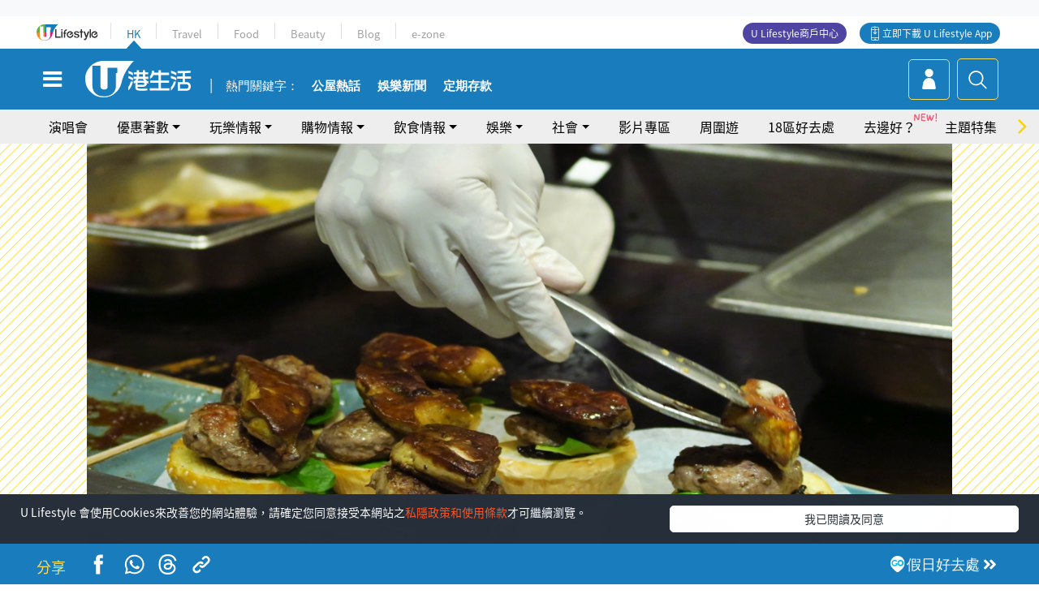

--- FILE ---
content_type: text/html; charset=UTF-8
request_url: https://hk.ulifestyle.com.hk/activity/detail/108046/%e4%bb%bb%e9%a3%9f%e9%99%90%e9%87%8f%e4%be%9b%e6%87%89%e7%be%8e%e9%a3%9f-270%e8%b5%b7%e5%b0%96%e6%b2%99%e5%92%80%e9%85%92%e5%ba%97%e8%87%aa%e5%8a%a9%e9%a4%90%e5%84%aa%e6%83%a0
body_size: 30277
content:
<!DOCTYPE html>
<html lang="zh-hk" xml:lang="zh-hk" xmlns="http://www.w3.org/1999/xhtml" xmlns:fb="http://ogp.me/ns/fb#">
<head>
<meta charset="utf-8">
<meta http-equiv="X-UA-Compatible" content="IE=edge">
<meta name="viewport" content="width=device-width, initial-scale=1.0, maximum-scale=1.0, user-scalable=0" />
<!-- The above 3 meta tags *must* come first in the head; any other head content must come *after* these tags -->
<title>任食限量供應美食！$270起尖沙咀酒店自助餐優惠 | UHK 港生活</title>
<meta name="keywords" content="買一送一,  自助餐">
<meta name="description" content="沒看錯! 真的是買一送一! 而且是優惠至抵價! 從4月9日開始, 千禧新世界酒店Cafe East 的「春日滋味」自助餐有優惠, 成人每位折後只需$296起就能吃盡豐富海鮮、熱葷、甜品，最不能錯過的是限量供應的薑汁拉茶及油潤的牛肉鵝肝漢堡！ ">
<meta name="publisher" content="港生活">
<meta name="author" content="Jannis Tang">
<meta name="title" content="任食限量供應美食！$270起尖沙咀酒店自助餐優惠">
<meta name="thumbnail" content="https://resource02.ulifestyle.com.hk/ulcms/content/article/ogimage/uhk/event/201704/20170427121519_34_hk_cafeast_fb.jpg">
<link rel="shortcut icon" type="image/x-icon" href="/media/rv/images/ico/uhk.ico">
<link rel="icon" type="image/x-icon" href="/media/rv/images/ico/uhk.ico">
<link rel="apple-touch-icon" href="/media/rv/images/global/HK-120.png">
<link rel="apple-touch-icon" sizes="152x152" href="/media/rv/images/global/HK-152.png">
<link rel="apple-touch-icon" sizes="167x167" href="/media/rv/images/global/HK-167.png">
<link rel="apple-touch-icon" sizes="180x180" href="/media/rv/images/global/HK-180.png">
<meta name="robots" content="max-image-preview:large"><meta property="og:title" content="任食限量供應美食！$270起尖沙咀酒店自助餐優惠"/>
<meta property="og:type" content="article"/>
<meta property="og:site_name" content="UHK 港生活"/>
<meta property="og:description" content="沒看錯! 真的是買一送一! 而且是優惠至抵價! 從4月9日開始, 千禧新世界酒店Cafe East 的「春日滋味」自助餐有優惠, 成人每位折後只需$296起就能吃盡豐富海鮮、熱葷、甜品，最不能錯過的是限量供應的薑汁拉茶及油潤的牛肉鵝肝漢堡！ ">
<meta property="article:publisher" content="https://www.facebook.com/hk.ulifestyle.com.hk/">
<meta property="article:author" content="https://www.facebook.com/hk.ulifestyle.com.hk/">
<meta property="og:image" content="https://resource02.ulifestyle.com.hk/ulcms/content/article/ogimage/uhk/event/201704/20170427121519_34_hk_cafeast_fb.jpg" />
<meta property="og:image:width" content="1200" />
<meta property="og:image:height" content="630" />
<meta property="og:url" content="https://hk.ulifestyle.com.hk/activity/detail/108046/任食限量供應美食-270起尖沙咀酒店自助餐優惠" />
<link rel="canonical" href="https://hk.ulifestyle.com.hk/activity/detail/108046/%E4%BB%BB%E9%A3%9F%E9%99%90%E9%87%8F%E4%BE%9B%E6%87%89%E7%BE%8E%E9%A3%9F-270%E8%B5%B7%E5%B0%96%E6%B2%99%E5%92%80%E9%85%92%E5%BA%97%E8%87%AA%E5%8A%A9%E9%A4%90%E5%84%AA%E6%83%A0">

<meta property="fb:app_id" content="693038404112139" />
<meta property="fb:pages" content="835266909851002">

<!-- Mobile app -->
<meta property="al:ios:url" content="fbulapp://hk.ulifestyle.com.hk/activity/detail/108046"/>
<meta property="al:ios:app_store_id" content="511267431"/>
<meta property="al:ios:app_name" content="U Lifestyle：最Hit優惠及生活資訊平台"/>
<meta property="al:android:url" content="fbulapp://hk.ulifestyle.com.hk/activity/detail/108046"/>
<meta property="al:android:package" content="com.hket.android.up"/>


<meta property="article:published_time" content="2017-04-27T00:00:00+0800" />
<meta property="article:modified_time" content="2017-04-27T12:17:34+0800" />

 
<meta property="al:web:should_fallback" content="true"/>

		<link rel="alternate" type="application/rss+xml" href="https://hk.ulifestyle.com.hk/server/ul/rss/googlenews/eat.html" />
	    <link rel="preload" href="" as="image" />    <link rel="preload" href="https://resource02.ulifestyle.com.hk/ulcms/content/article/thumbnail/1280x720/uhk/event/201704/20170425133524_6_7.jpg" as="image" />
<script async src="https://securepubads.g.doubleclick.net/tag/js/gpt.js"></script>

<link rel="preload" href="/media/rv/images/global/default1024x576.jpg" as="image">
<link rel="preload" href="" as="image">
<link rel="stylesheet" href="/media/rv/css/hk-critical-css.min.css?v=202601041313"/>


<script type='text/javascript'>var googletag = googletag || {};googletag.cmd = googletag.cmd || [];
window.gptAdSlots = [];window.responsiveAdSlots = [];window.responsiveAdSlots['desktop'] = [];window.responsiveAdSlots['mobile'] = [];var ad_formalTag = ["\u5be6\u9ad4\u8a5e","\u9910\u9ede\uff0f\u9910\u5ef3\u985e\u578b","\u81ea\u52a9\u9910"];var ad_keywordTag = [""];var ad_section = ["\u98f2\u98df\u60c5\u5831","\u81ea\u52a9\u9910"];var ad_district = ["\u6cb9\u5c16\u65fa\u5340","\u5c16\u6c99\u5480"];googletag.cmd.push(function() {var mappingdiv_gpt_ad_1472555377034_1_1769039619 = googletag.sizeMapping().addSize([320, 200], [[300,250],[300,100]]).addSize([768, 200], [[728, 90]]).addSize([992, 200], [[728, 90],[970, 90], [970, 160], [970, 250]]).build();var slotdiv_gpt_ad_1472555377034_1_1769039619 = googletag.defineSlot('/183518426/UHK2_WebRP_ArticleDetails_Fixed1', [[300, 100], [300, 250], [728, 90], [970, 90], [970, 160], [970, 250]], 'div-gpt-ad-1501057686719-1-1769039619').defineSizeMapping(mappingdiv_gpt_ad_1472555377034_1_1769039619).addService(googletag.pubads()).setTargeting("article_id", "108046").setTargeting("formal_tag", ad_formalTag).setTargeting("keyword", ad_keywordTag).setTargeting("section", ad_section).setTargeting("district", ad_district);
				window.gptAdSlots.push(slotdiv_gpt_ad_1472555377034_1_1769039619);
googletag.pubads().enableSingleRequest();
googletag.enableServices();
});</script><!-- Begin comScore Tag -->
<script>
  var _comscore = _comscore || [];
  _comscore.push({ c1: "2", c2: "17810411" });
  (function() {
    var s = document.createElement("script"), el = document.getElementsByTagName("script")[0]; s.async = true;
    s.src = (document.location.protocol == "https:" ? "https://sb" : "http://b") + ".scorecardresearch.com/beacon.js";
    el.parentNode.insertBefore(s, el);
  })();
</script>
<noscript>
  <img src="http://b.scorecardresearch.com/p?c1=2&c2=17810411&cv=2.0&cj=1" />
</noscript>
<!-- End comScore Tag -->
</head><body>
<!-- dataLayer -->
<script>
  window.dataLayer = window.dataLayer || [];
      window.dataLayer.push({
	          'matomositeid': '6',
            'appsflyer' :{
                'smartBannerCode' : 'aef5d48e-6055-400f-a7f3-72c791609c6b'
            },
            'ga4measurementid' : 'G-PNGL2FGGQE',
    });
    
			window.dataLayer.push({
				'ga4': {
					'event_name': 'page_view',
					'author': 'Jannis Tang',
					'category': '好去處',
					'channel':'uhk',
					'content': {
						'id': '108046',
						'type': 'article'
					},
					'publishdate': '2017-04-27 00:00:00',
					'service': 'article',
					'taglist': '買一送一,自助餐,自助餐/放題著數,飲食情報',
					'video': {
						'program': 'NA'
					},
					'primary': {
						'main': '飲食情報',
						'sub': '自助餐'
					},
					'pageurl': 'https://hk.ulifestyle.com.hk/activity/detail/108046/%E4%BB%BB%E9%A3%9F%E9%99%90%E9%87%8F%E4%BE%9B%E6%87%89%E7%BE%8E%E9%A3%9F-270%E8%B5%B7%E5%B0%96%E6%B2%99%E5%92%80%E9%85%92%E5%BA%97%E8%87%AA%E5%8A%A9%E9%A4%90%E5%84%AA%E6%83%A0',
                    'text': 'NA',
					'screen': 'NA',
					'pagename': '任食限量供應美食！$270起尖沙咀酒店自助餐優惠 | UHK 港生活',
					'experiment': document.body.dataset.experiment,
					'utm': 'NA'
				}
			});  </script>

<script>
  (function(i,s,o,g,r,a,m){i['GoogleAnalyticsObject']=r;i[r]=i[r]||function(){
  (i[r].q=i[r].q||[]).push(arguments)},i[r].l=1*new Date();a=s.createElement(o),
  m=s.getElementsByTagName(o)[0];a.async=1;a.src=g;m.parentNode.insertBefore(a,m)
  })(window,document,'script','//www.google-analytics.com/analytics.js','ga');

  ga('create', 'UA-45611067-1', 'ulifestyle.com.hk');
  ga('require', 'GTM-MCVXDG6');
  
  ga('set', { 'dimension3': '油尖旺區', 'dimension4': '尖沙咀', 'dimension11': 'Jannis Tang', 'dimension13': '實體詞,餐點／餐廳類型,自助餐,買一送一,自助餐/放題著數,飲食情報', 'dimension14': '2017/04/27' });  
  ga('send', 'pageview');
	
</script>
<!-- Google Tag Manager -->
<noscript><iframe src="//www.googletagmanager.com/ns.html?id=GTM-KGZHX8"
height="0" width="0" style="display:none;visibility:hidden"></iframe></noscript>
<script>(function(w,d,s,l,i){w[l]=w[l]||[];w[l].push({'gtm.start':
new Date().getTime(),event:'gtm.js'});var f=d.getElementsByTagName(s)[0],
j=d.createElement(s),dl=l!='dataLayer'?'&l='+l:'';j.async=true;j.src=
'//www.googletagmanager.com/gtm.js?id='+i+dl;f.parentNode.insertBefore(j,f);
})(window,document,'script','dataLayer','GTM-KGZHX8');</script>
<!-- End Google Tag Manager -->
<!-- DFP campaign -->
<script>
function getCookie(key) {
var ck = document.cookie.split(';');
for (var i = 0; i < ck.length; i++) {
var item = ck[i].replace(/^[\s\uFEFF\xA0]+|[\s\uFEFF\xA0]+$/g, '');
if ((new RegExp('^' + key + '=')).test(item)) {
return item.replace(/^[^=]+=/, '');
}
}
return undefined;
}
var hket_tm = getCookie('hket_tm');
if (hket_tm != null) {
var audience = hket_tm.substr(hket_tm.indexOf(',') + 1);
if (audience != null) {
googletag.cmd.push(function() {
googletag.pubads().setTargeting("audience", audience);
});
}
}
</script>
<!-- End DFP campaign -->

<!-- Matomo -->
<script type="text/javascript">
  var _paq = _paq || [];
  /* tracker methods like "setCustomDimension" should be called before "trackPageView" */
  if(getCookie('_AISID_')){
    _paq.push(['setUserId', getCookie('_AISID_')]);
  }
  _paq.push(['setCustomDimension', customDimensionId = 1, customDimensionValue = 'uhk']);
  _paq.push(['setCustomDimension', customDimensionId = 2, customDimensionValue = 108046]);
    (function() {
		var u="//dw.hketgroup.com/analysis01/";
    _paq.push(['setTrackerUrl', u+'piwik.php']);
    _paq.push(['setSiteId', '6']);
    var d=document, g=d.createElement('script'), s=d.getElementsByTagName('script')[0];
    g.type='text/javascript'; g.async=true; g.defer=true; g.src=u+'piwik.js'; s.parentNode.insertBefore(g,s);
  })();
</script>
<!-- End Matomo Code --><!-- start header -->

<!-- Slide menu-->
<nav class="menu">
    <div class="ul-branding">
        <div class="ul-logo">
            <a href="https://www.ulifestyle.com.hk">
                 <img src="/media/rv/images/global/ul-logo.svg?v=2" alt="" height="20" />
            </a>
        </div>
        <div class="right">
            <button class="navbar-toggler pull-xs-left" id="close-mobile-menu" type="button">
                <i class="fa fa-times" aria-hidden="true"></i>
            </button>
        </div>
    </div>
    <div class="channel-indicator">
        <div class="all-channels">
																					<div class="channel hk-active"><a href="https://hk.ulifestyle.com.hk" title="HK">HK</a></div>
																		<div class="channel"><a href="https://travel.ulifestyle.com.hk" title="Travel">Travel</a></div>
																		<div class="channel"><a href="https://food.ulifestyle.com.hk" title="Food">Food</a></div>
																		<div class="channel"><a href="https://beauty.ulifestyle.com.hk" title="Beauty">Beauty</a></div>
																		<div class="channel"><a href="http://blog.ulifestyle.com.hk" title="Blog">Blog</a></div>
																		<div class="channel"><a href="https://ezone.ulifestyle.com.hk/" title="e-zone">e-zone</a></div>
								        </div>
      <div class="hk-tagline">港玩港食港生活</div>
    </div>
    <div class="inner"  bgcolor="" >
        <ul class="content-section">
					<li>
                    <i>&nbsp;</i><a href="https://www.ulifestyle.com.hk/member">會員登入</a>/ <a href="https://www.ulifestyle.com.hk/member">登記</a>
                    <div class="fb-login"><a href="https://login.ulifestyle.com.hk/cas/login?autoFacebookLogin=true&service=https%3A%2F%2Fhk.ulifestyle.com.hk%3A443%2Faccount.html%3Faction%3Dlogin" style="line-height:0px;"><img src="/media/rv/images/global/btn-fb-login.png" width="52" height="20"></a></div>
                    <div class="fb-login"><a href="https://login.ulifestyle.com.hk/cas/login?autoGoogleLogin=true&service=https%3A%2F%2Fhk.ulifestyle.com.hk%3A443%2Faccount.html%3Faction%3Dlogin" style="line-height:0px;"><img src="/media/rv/images/global/btn-google-login.png" width="51" height="20"></a></div>
                </li><li><i>&nbsp;</i><a href="/category/101/玩樂情報" onclick="menuOnClickHandler('Left Menu Button 1',$(this).html());">玩樂情報</a></li><li><i>&nbsp;</i><a href="/category/102/購物情報" onclick="menuOnClickHandler('Left Menu Button 2',$(this).html());">購物情報</a></li><li><i>&nbsp;</i><a href="/category/103/飲食情報" onclick="menuOnClickHandler('Left Menu Button 3',$(this).html());">飲食情報</a></li><li><i>&nbsp;</i><a href="/offer/105/優惠著數" onclick="menuOnClickHandler('Left Menu Button 4',$(this).html());">優惠著數</a></li><li><i>&nbsp;</i><a href="/topic" onclick="menuOnClickHandler('Left Menu Button 5',$(this).html());">熱話</a></li><li><i>&nbsp;</i><a href="/theme" onclick="menuOnClickHandler('Left Menu Button 6',$(this).html());">主題特集</a></li><li><i>&nbsp;</i><a href="/tour" onclick="menuOnClickHandler('Left Menu Button 7',$(this).html());">周圍遊</a></li><li><i>&nbsp;</i><a href="/district" onclick="menuOnClickHandler('Left Menu Button 8',$(this).html());">18區好去處</a></li><li><i>&nbsp;</i><a href="/app" onclick="menuOnClickHandler('Left Menu Button 9',$(this).html());">App獨家</a></li><li><i>&nbsp;</i><a href="https://www.ulifestyle.com.hk/community/theme/%E6%89%93%E5%8D%A1%E7%86%B1%E9%BB%9E/f837a072-21ec-4184-8318-4aee1abb2f95?utm_source=hamburgermenu&utm_medium=website&utm_content=uhk" onclick="menuOnClickHandler('Left Menu Button 10',$(this).html());">去邊好？</a></li><li><i>&nbsp;</i><a href="/video" onclick="menuOnClickHandler('Left Menu Button 11',$(this).html());">影片專區</a></li>
		        </ul>
        <ul class="other-section">
            <li><i>&nbsp;</i><a target="_blank" href="https://www.ulifestyle.com.hk/member/campaign?channel=uhk&utm_source=hamburgermenu&utm_medium=website&utm_content=uhk" onclick="menuOnClickHandler('Left Menu Button ',$(this).html());">會員活動</a></li>
            <li><i>&nbsp;</i><a target="_blank" href="https://www.ulifestyle.com.hk/member/jetsoreward?channel=uhk&utm_source=hamburgermenu&utm_medium=website&utm_content=uhk" onclick="menuOnClickHandler('Left Menu Button 1',$(this).html());">專享優惠</a></li>
            <li><i>&nbsp;</i><a target="_blank" href="https://www.ulifestyle.com.hk/member/newsletter?channel=uhk&utm_source=hamburgermenu&utm_medium=website&utm_content=uhk" onclick="menuOnClickHandler('Left Menu Button 2',$(this).html());">會員通訊</a></li>
            <li><i>&nbsp;</i><a target="_blank" href="https://www.ulifestyle.com.hk/merchantcenter/recruit/?utm_source=hamburgermenu&utm_medium=website&utm_campaign=merchantcenter&utm_content=uhk" onclick="menuOnClickHandler('Left Menu Button 3',$(this).html());">U Lifestyle商戶中心</a></li>
            <li><i>&nbsp;</i><a href="https://www.ulifestyle.com.hk/aboutus" onclick="menuOnClickHandler('Left Menu Button 4',$(this).html());">關於我們</a></li>
        </ul>
        <div class="mobile-menu-bottom">
            <div class="row">
                <div class="col-12">
                    <span>關注我們</span>
                </div>
                <div class="col-12">
                    <div class="button"><a class="ga4 ga4-social-follow" href="https://www.facebook.com/hk.ulifestyle.com.hk"><i class="fa fa-facebook" aria-hidden="true"></i></a></div>
                    <div class="button"><a class="ga4 ga4-social-follow" href="https://www.instagram.com/ulifestylehk/"><i class="fa fa-instagram" aria-hidden="true"></i></a></div>
                    <div class="button"><a class="ga4 ga4-social-follow" href="https://www.youtube.com/c/HK港生活ULifestylehk"><i class="fa fa-youtube-play" aria-hidden="true"></i></a></div>
                    <div class="button"><a class="ga4 ga4-social-follow" href="https://t.me/ulifestylechannel"><i class="fa fa-telegram" aria-hidden="true"></i></a></div>  
                </div>
                <div class="col-12">
                    <span>立即下載U Lifestyle手機應用程式</span>
                </div>
				<div class="apps-download col-12">
					<a href="https://resource02.ulifestyle.com.hk/ulapp/deeplink.html?utm_source=hamburgerios&utm_medium=website&utm_campaign=uhk_hamburgerios&ct=uhk_hamburgerios&utm_content=uhk&link=https%3A%2F%2Fwww.ulifestyle.com.hk%2Flog%2Foutgoing%3Futm_source%3Dhamburgerios%26utm_medium%3Dwebsite%26utm_campaign%3Duhk_hamburgerios%26ct%3Duhk_hamburgerios%26utm_content%3Duhk%26next%3Dhttps%3A%2F%2Fapps.apple.com%2Fhk%2Fapp%2Fu-lifestyle%2Fid511267431" target="_blank" onclick="ga('send','event','Hamburger Menu','App Store Download Button',window.location.href);" data-function="ios"><img class="apps" src="/media/rv/images/global/AppStore.png" style="display:inline-block; vertical-align:middle" alt="App Store" width="109" height="40"></a>
                    <a href="https://resource02.ulifestyle.com.hk/ulapp/deeplink.html?utm_source=hamburgerandroid&utm_medium=website&utm_campaign=uhk_hamburgerandroid&ct=uhk_hamburgerandroid&utm_content=uhk&link=https%3A%2F%2Fwww.ulifestyle.com.hk%2Flog%2Foutgoing%3Futm_source%3Dhamburgerandroid%26utm_medium%3Dwebsite%26utm_campaign%3Duhk_hamburgerandroid%26ct%3Duhk_hamburgerandroid%26utm_content%3Duhk%26next%3Dhttps%3A%2F%2Fplay.google.com%2Fstore%2Fapps%2Fdetails%3Fid%3Dcom.hket.android.up%26hl%3Dzh_HK" target="_blank" onclick="ga('send','event','Hamburger Menu','Google Play Download Button',window.location.href);" data-function="android"><img class="apps" src="/media/rv/images/global/Google_Play.png" style="display:inline-block; vertical-align:middle" alt="Play Store" width="135" height="40">
                    </a>
                </div>
                <div class="clear"></div>
            </div>
            <div class="col-12">
                <span class="copyright">香港經濟日報版權所有©2026</span>
            </div>
            <div class="clear"></div>
        </div>
    </div>
</nav>
<!--/ Slide menu-->

<div class="site-container">
  <div class="site-pusher">
    <!--bg-hkblue-->

<header>
	<section class="bg-light">
        <div class="ad-zone-desktop" data-for="top-banner" align="center">
            <div class="ad-zone" data-banner-id="top-banner">
                <div id='div-gpt-ad-1501057686719-1-1769039619' >
<script type='text/javascript'>
//googletag.cmd.push(function() { googletag.display('div-gpt-ad-1501057686719-1-1769039619'); });
</script>
</div>            </div>
        </div>
    </section>
    <div id="desktop-channel-indicator" class="container">
    <!-- ul Menu -->
        <div id="ul-menu" class="">
            <div class="logo"><a href="https://www.ulifestyle.com.hk"><img src="/media/rv/images/global/ul-logo.svg?v=2" alt="" height="20" /></a></div>
            <div class="all-channels">
																			<div class="v-line"></div>
					<div class="channel"><a href="https://hk.ulifestyle.com.hk" title="HK">HK</a></div>
																<div class="v-line"></div>
					<div class="channel"><a href="https://travel.ulifestyle.com.hk" title="Travel">Travel</a></div>
																<div class="v-line"></div>
					<div class="channel"><a href="https://food.ulifestyle.com.hk" title="Food">Food</a></div>
																<div class="v-line"></div>
					<div class="channel"><a href="https://beauty.ulifestyle.com.hk" title="Beauty">Beauty</a></div>
																<div class="v-line"></div>
					<div class="channel"><a href="http://blog.ulifestyle.com.hk" title="Blog">Blog</a></div>
																<div class="v-line"></div>
					<div class="channel"><a href="https://ezone.ulifestyle.com.hk/" title="e-zone">e-zone</a></div>
										</div>
    		<div class="UHK appdownload">
				<i class="icon"></i><a class="ga4-download" href="https://resource02.ulifestyle.com.hk/ulapp/deeplink.html?link=https%3A%2F%2Fwww.ulifestyle.com.hk%2Flog%2Foutgoing%3Futm_source%3Dtopbutton%26utm_medium%3Dwebsite%26utm_campaign%3Duhk_topbutton%26utm_content%3Duhk%26next%3Dhttp%3A%2F%2Fhk.ulifestyle.com.hk%2Fhtml%2Fedm%2FappLanding&ct=uhk_topbutton&utm_campaign=uhk_topbutton" title="立即下載 U Lifestyle App" target="_blank" onclick="ga('send','event','Top Bar','下載U Lifestyle App',window.location.href);ga4click(this);">立即下載 U Lifestyle App</a>
			</div>
			<div class="appdownload" style="background-color:#4e45a3">
				<a href="https://www.ulifestyle.com.hk/merchantcenter/recruit/?utm_source=topbutton&utm_medium=website&utm_campaign=merchantcenter&utm_content=uhk&ct=merchantcenter&utm_campaign=merchantcenter " title="ULifestyle商戶中心" target="_blank">U Lifestyle商戶中心</a>
			</div>
        </div>
    </div>
    <!-- /.ul menu -->
    <div class="clear"></div>
</header>

    <!-- Global Menu -->
    <div id="global-menu">
		<div id="global-menu-wrapper" style="position:relative;">
			<!-- Keyword Search -->
			<div id="keyword-search">
				<div class="container">
					<div class="inner">
						<div id="globalsearch-widget" class="col-sm-8 col-md-8 col-lg-8 col-xl-8 pull-right">  
							<div class="sumbit-section">
							<!-- keyword input -->
								<div class="col-sm-12 col-md-12 col-lg-12 col-xl-12 pull-right no-padding">
									<form id="global-search-form" action="https://hk.ulifestyle.com.hk/search" method="get" autocomplete="off">
										<div class="globalsearch-input">
											<div class="input-select autocomplete">
												<input type="text" name="q" id="keywordsearch" placeholder="輸入關鍵字" itemprop="query-input">
												<span class="underline"></span>
											</div>
											<div class="close-section">
												<button class="navbar-toggler pull-xs-left" id="close-mobile-search" type="button"><img src="/media/rv/images/global/close-01.jpg" width="54" height="54"></button>
											</div>
										</div>
										<button id="global-search-submit" type="submit" onclick="searchBtnHandler('Keyword Search Button',window.location.href);">搜尋</button>
									</form>
								</div>
								<div class="clear"></div>
							</div>
							<div class="clear"></div>
						</div>
						<div class="suggest-search col-sm-4 col-md-4 col-lg-4 col-xl-4 pull-left">
							<h5>熱門搜尋:</h5>
							<ul class="tag-btn">
																									<li><a href="https://bit.ly/49IqkG6" onclick="searchBtnHandler('Hot Search Items',$(this).attr('href'));">打卡攻略持續更新</a></li><li><a href="https://bit.ly/4bPnTn3" onclick="searchBtnHandler('Hot Search Items',$(this).attr('href'));">美食社群熱話</a></li><li><a href="https://resource02.ulifestyle.com.hk/ulapp/deeplink.html?link=https%3A%2F%2Fwww.ulifestyle.com.hk%2Flog%2Foutgoing%3Futm_source%3Dhotsearch%26utm_medium%3Dwebsite%26utm_content%3Duhk%26next%3Dhttp%3A%2F%2Fhk.ulifestyle.com.hk%2Fhtml%2Fedm%2FappLanding&ct=uhk_hotsearch&utm_campaign=uhk_hotsearch" onclick="searchBtnHandler('Hot Search Items',$(this).attr('href'));">ULifestyle應用程式</a></li><li><a href="https://resource02.ulifestyle.com.hk/ulapp/deeplink.html?link=https%3A%2F%2Fwww.ulifestyle.com.hk%2Flog%2Foutgoing%3Futm_source%3Dsearch%26utm_medium%3Dwebsite%26utm_campaign%3Duhk_flashjetso%26utm_content%3Duhk%26next%3Dulapp%3A%2F%2Fwww.ulifestyle.com.hk%2Freward_list%2F42&ct=uhk_flashjetso&utm_campaign=uhk_flashjetso" onclick="searchBtnHandler('Hot Search Items',$(this).attr('href'));">限時搶</a></li><li><a href="https://resource02.ulifestyle.com.hk/ulapp/deeplink.html?link=https%3A%2F%2Fwww.ulifestyle.com.hk%2Flog%2Foutgoing%3Futm_source%3Dhotsearch%26utm_medium%3Dwebsite%26utm_campaign%3Dujetso%26utm_content%3Duhk%26next%3Dulapp%3A%2F%2Fwww.ulifestyle.com.hk%2Fjetso_market_list&ct=uhk_hotsearch&utm_campaign=uhk_hotsearch" onclick="searchBtnHandler('Hot Search Items',$(this).attr('href'));">UJetso禮物放送</a></li><li><a href="https://www.ulifestyle.com.hk/merchantcenter/recruit/?utm_source=search&utm_medium=website&utm_campaign=merchantcenter&utm_content=uhk&ct=merchantcenter&utm_campaign=merchantcenter" onclick="searchBtnHandler('Hot Search Items',$(this).attr('href'));">U Lifestyle商戶中心</a></li><li><a href="https://hk.ulifestyle.com.hk/search?q=%E6%B8%9B%E5%83%B9%E5%84%AA%E6%83%A0" onclick="searchBtnHandler('Hot Search Items',$(this).attr('href'));">減價優惠</a></li><li><a href="https://hk.ulifestyle.com.hk/district" onclick="searchBtnHandler('Hot Search Items',$(this).attr('href'));">香港好去處</a></li><li><a href="https://hk.ulifestyle.com.hk/activity/detail/20038711/2024%E8%A6%AA%E5%AD%90%E5%A5%BD%E5%8E%BB%E8%99%95-%E9%A6%99%E6%B8%AF%E8%A6%AA%E5%AD%90%E5%A5%BD%E5%8E%BB%E8%99%95%E6%8E%A8%E8%96%A6-%E5%B7%A5%E4%BD%9C%E5%9D%8A-%E5%AE%A4%E5%85%A7%E9%81%8A%E6%A8%82%E5%A0%B4-%E6%88%B6%E5%A4%96%E6%94%BE%E9%9B%BB%E6%B4%BB%E5%8B%95/2" onclick="searchBtnHandler('Hot Search Items',$(this).attr('href'));">親子好去處</a></li><li><a href="https://hk.ulifestyle.com.hk/activity/detail/20030149/%E7%94%9F%E6%97%A5%E5%8E%BB%E9%82%8A%E5%A5%BD-%E9%A6%99%E6%B8%AF%E7%94%9F%E6%97%A5%E5%A5%BD%E5%8E%BB%E8%99%95%E5%8F%8A%E6%85%B6%E7%A5%9D%E7%94%9F%E6%97%A5%E6%B4%BB%E5%8B%95-%E9%99%84%E5%A3%BD%E6%98%9F%E5%84%AA%E6%83%A0" onclick="searchBtnHandler('Hot Search Items',$(this).attr('href'));">生日好去處及優惠</a></li>
																<style>
									.suggest-search > ul > li:nth-child(n+11){
										display: none;
									}
								</style>
							</ul>
							<div class="clear"></div>
						</div>
					</div>
				</div>
			</div>
			<!--/. Keyword Search -->
			<div class="container">
				<div id="global-left">
					<button class="navbar-toggler pull-xs-left" id="navbarSideButton" type="button"><i class="fa fa-bars" aria-hidden="true"></i></button>
				</div>
				<div id="global-center" class="ha-header-front">
					<div class="logo">
						<a href="https://hk.ulifestyle.com.hk"><img src="/media/rv/images/global/hk-logo.svg?v=3" width="132" height="45"></a>
					</div>
															<section id="global-menu-hotsearch-keywords">
						<div class="container min-scroll-b">
							<ul class="owl-carousel" id="global-menu-hotsearch-keywords-owl-carousel">
							<li class="item">
								<p class="" style="">熱門關鍵字：</p>
							</li>
															<li class="item">
									<a class="ga4 ga4-hot-keyword-tap" target="_blank" href="https://hk.ulifestyle.com.hk/ftag/12001/%E5%85%AC%E5%B1%8B" data-position="熱門關鍵字">公屋熱話</a>
								</li>
															<li class="item">
									<a class="ga4 ga4-hot-keyword-tap" target="_blank" href="https://hk.ulifestyle.com.hk/category/10415/%E5%A8%9B%E6%A8%82" data-position="熱門關鍵字">娛樂新聞</a>
								</li>
															<li class="item">
									<a class="ga4 ga4-hot-keyword-tap" target="_blank" href="https://hk.ulifestyle.com.hk/category/10404/%E7%90%86%E8%B2%A1" data-position="熱門關鍵字">定期存款</a>
								</li>
														</ul>
						</div>
						<div class="clear"></div>
					</section>
									</div>
				<div id="global-right">
									<a class="login" href="https://www.ulifestyle.com.hk/member"><i class="icon topuser" aria-hidden="true"></i></a>
									<a class="search ga4-search" class="navbar-toggler pull-xs-left" id="search-keyword-btn" href="javascript: voild(0);" onclick="searchBtnHandler('Global Search Button',window.location.href);ga4click(this);"><i class="icon topsearch" aria-hidden="true"></i></a>
				</div>
			</div>
		</div>
    </div>
<!-- Section Nav -->
<section id="section-bar" style="position:relative;height: 42px;">
	<div class="container min-scroll-b">
		<ul class="owl-carousel" id="section-bar-owl-carousel" style="display:block!important;">
		
								<li class="item ">
													<a class="ga4 ga4-menu-bar-tap "  href="https://ugo-hk.com/concert-calendar" onclick="menuOnClickHandler('Top Menu Button 1',$(this).html());">演唱會</a>
							</li>
								<li class="item ">
													<a class="ga4 ga4-menu-bar-tap  dropdown-toggle dropdown-1"  aria-expanded="false" data-dropdown="1">優惠著數</a>
												</li>
								<li class="item ">
													<a class="ga4 ga4-menu-bar-tap  dropdown-toggle dropdown-2"  aria-expanded="false" data-dropdown="2">玩樂情報</a>
												</li>
								<li class="item ">
													<a class="ga4 ga4-menu-bar-tap  dropdown-toggle dropdown-3"  aria-expanded="false" data-dropdown="3">購物情報</a>
												</li>
								<li class="item ">
													<a class="ga4 ga4-menu-bar-tap  dropdown-toggle dropdown-4"  aria-expanded="false" data-dropdown="4">飲食情報</a>
												</li>
								<li class="item ">
													<a class="ga4 ga4-menu-bar-tap  dropdown-toggle dropdown-5"  aria-expanded="false" data-dropdown="5">娛樂</a>
												</li>
								<li class="item ">
													<a class="ga4 ga4-menu-bar-tap  dropdown-toggle dropdown-6"  aria-expanded="false" data-dropdown="6">社會</a>
												</li>
								<li class="item ">
													<a class="ga4 ga4-menu-bar-tap "  href="/video" onclick="menuOnClickHandler('Top Menu Button 8',$(this).html());">影片專區</a>
							</li>
								<li class="item ">
													<a class="ga4 ga4-menu-bar-tap "  href="/tour" onclick="menuOnClickHandler('Top Menu Button 9',$(this).html());">周圍遊</a>
							</li>
								<li class="item ">
													<a class="ga4 ga4-menu-bar-tap "  target="_blank"  href="/district" onclick="menuOnClickHandler('Top Menu Button 10',$(this).html());">18區好去處</a>
							</li>
								<li class="item ">
				<style>ul#section-bar-owl-carousel .item{position:relative;}</style><img src="https://blog.ulifestyle.com.hk/assets/image/NEW.gif" style="opacity: 1;position: absolute;top: 3px;right: -18px;width: 32px;">									<a class="ga4 ga4-menu-bar-tap ga4-button-tap" data-utm="uhkmenubar"  href="https://www.ulifestyle.com.hk/community/theme/%E6%89%93%E5%8D%A1%E7%86%B1%E9%BB%9E/f837a072-21ec-4184-8318-4aee1abb2f95?utm_source=sectionbar&utm_medium=website&utm_content=uhk" onclick="menuOnClickHandler('Top Menu Button 11',$(this).html());">去邊好？</a>
							</li>
								<li class="item ">
													<a class="ga4 ga4-menu-bar-tap "  href="/theme" onclick="menuOnClickHandler('Top Menu Button 12',$(this).html());">主題特集</a>
							</li>
								<li class="item ">
													<a class="ga4 ga4-menu-bar-tap "  href="/feature/mall" onclick="menuOnClickHandler('Top Menu Button 13',$(this).html());">商場情報</a>
							</li>
								<li class="item ">
													<a class="ga4 ga4-menu-bar-tap "  target="_blank"  href="https://www.ulifestyle.com.hk/member/campaign?channel=uhk&utm_source=sectionbar&utm_medium=website&utm_content=uhk" onclick="menuOnClickHandler('Top Menu Button 14',$(this).html());">會員活動</a>
							</li>
								<li class="item ">
													<a class="ga4 ga4-menu-bar-tap "  target="_blank"  href="https://www.ulifestyle.com.hk/member/jetsoreward?channel=uhk&utm_source=sectionbar&utm_medium=website&utm_content=uhk" onclick="menuOnClickHandler('Top Menu Button 15',$(this).html());">專享優惠</a>
							</li>
				</ul>
					<div class="dropdown-menu top-menu-dropdown dropdown-1" id="dropdown-list-1" data-dropdown="1">
				<div class="scroll-wrapper">
					<div class="row">
						<a class="ga4 ga4-menu-bar-tap dropdown-item main" href="/offer/105/優惠著數">優惠著數</a>
					</div><hr>
					<div class="row">
													<a class="ga4 ga4-menu-bar-tap dropdown-item sub" href="/offer/%E7%B6%B2%E8%B3%BC%E5%84%AA%E6%83%A0?cat=108">網購優惠</a>
													<a class="ga4 ga4-menu-bar-tap dropdown-item sub" href="/offer/%E7%8E%A9%E6%A8%82%E5%84%AA%E6%83%A0?cat=101">玩樂優惠</a>
													<a class="ga4 ga4-menu-bar-tap dropdown-item sub" href="/offer/%E8%B3%BC%E7%89%A9%E5%84%AA%E6%83%A0?cat=102">購物優惠</a>
													<a class="ga4 ga4-menu-bar-tap dropdown-item sub" href="/offer/%E9%A3%B2%E9%A3%9F%E5%84%AA%E6%83%A0?cat=103">飲食優惠</a>
													<a class="ga4 ga4-menu-bar-tap dropdown-item sub" href="https://www.ulifestyle.com.hk/member/jetsoreward?channel=uhk&utm_source=menu&utm_medium=website&utm_content=uhk">會員優惠</a>
													<a class="ga4 ga4-menu-bar-tap dropdown-item sub" href="/category/10207/%E9%96%8B%E5%80%89">開倉優惠</a>
											</div>
				</div>
			</div>
					<div class="dropdown-menu top-menu-dropdown dropdown-2" id="dropdown-list-2" data-dropdown="2">
				<div class="scroll-wrapper">
					<div class="row">
						<a class="ga4 ga4-menu-bar-tap dropdown-item main" href="/category/101/玩樂情報">玩樂情報</a>
					</div><hr>
					<div class="row">
													<a class="ga4 ga4-menu-bar-tap dropdown-item sub" href="/category/101/%E7%8E%A9%E6%A8%82%E6%83%85%E5%A0%B1?cat=10101">活動展覽</a>
													<a class="ga4 ga4-menu-bar-tap dropdown-item sub" href="/category/101/%E7%8E%A9%E6%A8%82%E6%83%85%E5%A0%B1?cat=106">商場</a>
													<a class="ga4 ga4-menu-bar-tap dropdown-item sub" href="/category/101/%E7%8E%A9%E6%A8%82%E6%83%85%E5%A0%B1?cat=10103">戶外郊遊</a>
													<a class="ga4 ga4-menu-bar-tap dropdown-item sub" href="/category/101/%E7%8E%A9%E6%A8%82%E6%83%85%E5%A0%B1?cat=10102">酒店住宿</a>
													<a class="ga4 ga4-menu-bar-tap dropdown-item sub" href="/category/101/%E7%8E%A9%E6%A8%82%E6%83%85%E5%A0%B1?cat=10104">室內好去處</a>
													<a class="ga4 ga4-menu-bar-tap dropdown-item sub" href="/category/101/%E7%8E%A9%E6%A8%82%E6%83%85%E5%A0%B1?cat=10105">主題樂園</a>
											</div>
				</div>
			</div>
					<div class="dropdown-menu top-menu-dropdown dropdown-3" id="dropdown-list-3" data-dropdown="3">
				<div class="scroll-wrapper">
					<div class="row">
						<a class="ga4 ga4-menu-bar-tap dropdown-item main" href="/category/102/購物情報">購物情報</a>
					</div><hr>
					<div class="row">
													<a class="ga4 ga4-menu-bar-tap dropdown-item sub" href="/category/102/%E8%B3%BC%E7%89%A9%E6%83%85%E5%A0%B1?cat=10203">新品開箱</a>
													<a class="ga4 ga4-menu-bar-tap dropdown-item sub" href="/category/102/%E8%B3%BC%E7%89%A9%E6%83%85%E5%A0%B1?cat=10208">商店速報</a>
													<a class="ga4 ga4-menu-bar-tap dropdown-item sub" href="/category/102/%E8%B3%BC%E7%89%A9%E6%83%85%E5%A0%B1?cat=105">減價優惠</a>
													<a class="ga4 ga4-menu-bar-tap dropdown-item sub" href="/category/102/%E8%B3%BC%E7%89%A9%E6%83%85%E5%A0%B1?cat=108">網購</a>
													<a class="ga4 ga4-menu-bar-tap dropdown-item sub" href="/category/102/%E8%B3%BC%E7%89%A9%E6%83%85%E5%A0%B1?cat=10202">生活百貨</a>
													<a class="ga4 ga4-menu-bar-tap dropdown-item sub" href="/category/102/%E8%B3%BC%E7%89%A9%E6%83%85%E5%A0%B1?cat=10209">電子產品</a>
													<a class="ga4 ga4-menu-bar-tap dropdown-item sub" href="/category/10207/%E9%96%8B%E5%80%89">開倉優惠</a>
											</div>
				</div>
			</div>
					<div class="dropdown-menu top-menu-dropdown dropdown-4" id="dropdown-list-4" data-dropdown="4">
				<div class="scroll-wrapper">
					<div class="row">
						<a class="ga4 ga4-menu-bar-tap dropdown-item main" href="/category/103/飲食情報">飲食情報</a>
					</div><hr>
					<div class="row">
													<a class="ga4 ga4-menu-bar-tap dropdown-item sub" href="/category/103/%E9%A3%B2%E9%A3%9F%E6%83%85%E5%A0%B1?cat=10302">新品開箱</a>
													<a class="ga4 ga4-menu-bar-tap dropdown-item sub" href="/category/103/%E9%A3%B2%E9%A3%9F%E6%83%85%E5%A0%B1?cat=10301">餐廳情報</a>
													<a class="ga4 ga4-menu-bar-tap dropdown-item sub" href="/category/103/%E9%A3%B2%E9%A3%9F%E6%83%85%E5%A0%B1?cat=105">飲食優惠</a>
													<a class="ga4 ga4-menu-bar-tap dropdown-item sub" href="/category/103/%E9%A3%B2%E9%A3%9F%E6%83%85%E5%A0%B1?cat=10305">外賣</a>
													<a class="ga4 ga4-menu-bar-tap dropdown-item sub" href="/category/103/%E9%A3%B2%E9%A3%9F%E6%83%85%E5%A0%B1?cat=10303">自助餐</a>
													<a class="ga4 ga4-menu-bar-tap dropdown-item sub" href="/category/103/%E9%A3%B2%E9%A3%9F%E6%83%85%E5%A0%B1?ftag=1484%2C1663%2C21154">放題火鍋</a>
													<a class="ga4 ga4-menu-bar-tap dropdown-item sub" href="/category/103/%E9%A3%B2%E9%A3%9F%E6%83%85%E5%A0%B1?cat=10304">Café</a>
													<a class="ga4 ga4-menu-bar-tap dropdown-item sub" href="/category/103/%E9%A3%B2%E9%A3%9F%E6%83%85%E5%A0%B1?ftag=2390%2C913%2C616">甜品下午茶</a>
											</div>
				</div>
			</div>
					<div class="dropdown-menu top-menu-dropdown dropdown-5" id="dropdown-list-5" data-dropdown="5">
				<div class="scroll-wrapper">
					<div class="row">
						<a class="ga4 ga4-menu-bar-tap dropdown-item main" href="/category/10415/%E5%A8%9B%E6%A8%82">娛樂</a>
					</div><hr>
					<div class="row">
													<a class="ga4 ga4-menu-bar-tap dropdown-item sub" href="/category/10410/%E9%9B%BB%E5%BD%B1%E5%8A%87%E9%9B%86">電影劇集</a>
											</div>
				</div>
			</div>
					<div class="dropdown-menu top-menu-dropdown dropdown-6" id="dropdown-list-6" data-dropdown="6">
				<div class="scroll-wrapper">
					<div class="row">
						<a class="ga4 ga4-menu-bar-tap dropdown-item main" href="/topic">社會</a>
					</div><hr>
					<div class="row">
													<a class="ga4 ga4-menu-bar-tap dropdown-item sub" href="/tag/42549/%E7%A4%BE%E6%9C%83%E7%A6%8F%E5%88%A9">社會福利</a>
													<a class="ga4 ga4-menu-bar-tap dropdown-item sub" href="/category/10416/%E5%A4%A9%E6%B0%A3">天氣</a>
													<a class="ga4 ga4-menu-bar-tap dropdown-item sub" href="/category/10412/%E4%BA%A4%E9%80%9A">交通</a>
											</div>
				</div>
			</div>
			</div>
	<div class="clear"></div>
</section>
<section id="hotsearch-keywords">
	<div class="container min-scroll-b">
		<ul class="owl-carousel" id="hotsearch-keywords-owl-carousel">
		<li class="item">
			<p class="" style="">熱門關鍵字：</p>
		</li>
					<li class="item">
				<a class="ga4 ga4-hot-keyword-tap" target="_blank" href="https://hk.ulifestyle.com.hk/ftag/12001/%E5%85%AC%E5%B1%8B" data-position="熱門關鍵字" >公屋熱話</a>
			</li>
					<li class="item">
				<a class="ga4 ga4-hot-keyword-tap" target="_blank" href="https://hk.ulifestyle.com.hk/category/10415/%E5%A8%9B%E6%A8%82" data-position="熱門關鍵字" >娛樂新聞</a>
			</li>
					<li class="item">
				<a class="ga4 ga4-hot-keyword-tap" target="_blank" href="https://hk.ulifestyle.com.hk/category/10404/%E7%90%86%E8%B2%A1" data-position="熱門關鍵字" >定期存款</a>
			</li>
				</ul>
	</div>
	<div class="clear"></div>
</section>
<!-- Open-appLink -->
<div id="Open-appLink-banner" class="uhk op-container mobile-display">
		<div class="downloadBanner-group">
					<div class="downloadBanner-slider"><div>
                <a class="ga4-banner-tap" target="_blank" href="https://ulapp.hk/3u7uq" onclick="ga('send','event','【分享BLINK視角】贏BLACKPINK世巡周邊！ Top Banner','Detail Page',window.location.href);ga4click(this);"><img class="slider-download-app slider-img-0" src="/media/rv/images/promote/h60.gif" alt="" width="100%" style="width:100%; height:60px; background: url(https://hk.ulifestyle.com.hk/media/rv/images/global/default1024x60banner.jpg);"></a>
            </div><div>
                <a class="ga4-banner-tap" target="_blank" href="https://ulapp.hk/8cm8m" onclick="ga('send','event','Community Greenland2 Top Banner','Detail Page',window.location.href);ga4click(this);"><img class="slider-download-app slider-img-1" src="/media/rv/images/promote/h60.gif" alt="" width="100%" style="width:100%; height:60px; background: url(https://hk.ulifestyle.com.hk/media/rv/images/global/default1024x60banner.jpg);"></a>
            </div><div>
                <a class="ga4-banner-tap" target="_blank" href="https://ulapp.hk/pqon7" onclick="ga('send','event','利苑星級賀年糕品！ Top Banner','Detail Page',window.location.href);ga4click(this);"><img class="slider-download-app slider-img-2" src="/media/rv/images/promote/h60.gif" alt="" width="100%" style="width:100%; height:60px; background: url(https://hk.ulifestyle.com.hk/media/rv/images/global/default1024x60banner.jpg);"></a>
            </div><div>
                <a class="ga4-banner-tap" target="_blank" href="https://ulapp.hk/oor1m" onclick="ga('send','event','Community year end record25 Top Banner','Detail Page',window.location.href);ga4click(this);"><img class="slider-download-app slider-img-3" src="/media/rv/images/promote/h60.gif" alt="" width="100%" style="width:100%; height:60px; background: url(https://hk.ulifestyle.com.hk/media/rv/images/global/default1024x60banner.jpg);"></a>
            </div><div>
                <a class="ga4-banner-tap" target="_blank" href="https://ulapp.hk/k061g" onclick="ga('send','event','【出POST即賺💰】立即解鎖流量密碼🔓！ Top Banner','Detail Page',window.location.href);ga4click(this);"><img class="slider-download-app slider-img-4" src="/media/rv/images/promote/h60.gif" alt="" width="100%" style="width:100%; height:60px; background: url(https://hk.ulifestyle.com.hk/media/rv/images/global/default1024x60banner.jpg);"></a>
            </div><div>
                <a class="ga4-banner-tap" target="_blank" href="https://ulapp.hk/pec4b" onclick="ga('send','event','community pet show 2026 Top Banner','Detail Page',window.location.href);ga4click(this);"><img class="slider-download-app slider-img-5" src="/media/rv/images/promote/h60.gif" alt="" width="100%" style="width:100%; height:60px; background: url(https://hk.ulifestyle.com.hk/media/rv/images/global/default1024x60banner.jpg);"></a>
            </div><div>
                <a class="ga4-banner-tap" target="_blank" href="https://ulapp.hk/8kab5" onclick="ga('send','event','community apt Top Banner','Detail Page',window.location.href);ga4click(this);"><img class="slider-download-app slider-img-6" src="/media/rv/images/promote/h60.gif" alt="" width="100%" style="width:100%; height:60px; background: url(https://hk.ulifestyle.com.hk/media/rv/images/global/default1024x60banner.jpg);"></a>
            </div><div>
                <a class="ga4-banner-tap" target="_blank" href="https://ulapp.hk/8o08d" onclick="ga('send','event','community family web form Top Banner','Detail Page',window.location.href);ga4click(this);"><img class="slider-download-app slider-img-7" src="/media/rv/images/promote/h60.gif" alt="" width="100%" style="width:100%; height:60px; background: url(https://hk.ulifestyle.com.hk/media/rv/images/global/default1024x60banner.jpg);"></a>
            </div><div>
                <a class="ga4-banner-tap" target="_blank" href="https://ulapp.hk/bsub6" onclick="ga('send','event','U GO_Ticket Top Banner','Detail Page',window.location.href);ga4click(this);"><img class="slider-download-app slider-img-8" src="/media/rv/images/promote/h60.gif" alt="" width="100%" style="width:100%; height:60px; background: url(https://hk.ulifestyle.com.hk/media/rv/images/global/default1024x60banner.jpg);"></a>
            </div><div>
                <a class="ga4-banner-tap" target="_blank" href="https://ulapp.hk/rtnl5" onclick="ga('send','event','U GO_Event Top Banner','Detail Page',window.location.href);ga4click(this);"><img class="slider-download-app slider-img-9" src="/media/rv/images/promote/h60.gif" alt="" width="100%" style="width:100%; height:60px; background: url(https://hk.ulifestyle.com.hk/media/rv/images/global/default1024x60banner.jpg);"></a>
            </div></div><style>img.slider-download-app{background-size: auto 60px!important;}</style><script>window.addEventListener("DOMContentLoaded", (event) => {var divs0 = document.querySelectorAll(".slider-img-0"), i0; for(i0=0;i0<divs0.length;++i0) { divs0[i0].style.background = "url(https://resource02.ulifestyle.com.hk/ulcms/manuallist/image/original/2026/01/20260121163641_e6f9075f9d205a9a3863dbf226a5e787288a7e21.png) top";}var divs1 = document.querySelectorAll(".slider-img-1"), i1; for(i1=0;i1<divs1.length;++i1) { divs1[i1].style.background = "url(https://resource02.ulifestyle.com.hk/ulcms/manuallist/image/original/2026/01/20260116142423_dc6ed9c6581e499f4df0fa6740b9a2b61b898d87.png) top";}var divs2 = document.querySelectorAll(".slider-img-2"), i2; for(i2=0;i2<divs2.length;++i2) { divs2[i2].style.background = "url(https://resource02.ulifestyle.com.hk/ulcms/manuallist/image/original/2026/01/20260115164614_f06b6f2a20129ed6e4c25389208e74bd5649c7cf.gif) top";}var divs3 = document.querySelectorAll(".slider-img-3"), i3; for(i3=0;i3<divs3.length;++i3) { divs3[i3].style.background = "url(https://resource02.ulifestyle.com.hk/ulcms/manuallist/image/original/2026/01/20260115130838_0df0b4b35294314b0a67337eb8e897113d1966b4.gif) top";}var divs4 = document.querySelectorAll(".slider-img-4"), i4; for(i4=0;i4<divs4.length;++i4) { divs4[i4].style.background = "url(https://resource02.ulifestyle.com.hk/ulcms/manuallist/image/original/2026/01/20260109162810_b169ab84a82270d7acd22a0e5332f7b8d55b8d68.jpg) top";}var divs5 = document.querySelectorAll(".slider-img-5"), i5; for(i5=0;i5<divs5.length;++i5) { divs5[i5].style.background = "url(https://resource02.ulifestyle.com.hk/ulcms/manuallist/image/original/2026/01/20260108154447_e7e847eb1467a49717b36e180f14c3a748692ea7.png) top";}var divs6 = document.querySelectorAll(".slider-img-6"), i6; for(i6=0;i6<divs6.length;++i6) { divs6[i6].style.background = "url(https://resource02.ulifestyle.com.hk/ulcms/manuallist/image/original/2026/01/20260115112654_21a1d24ffa3a24302304609d1ad4ada9c48d9b94.png) top";}var divs7 = document.querySelectorAll(".slider-img-7"), i7; for(i7=0;i7<divs7.length;++i7) { divs7[i7].style.background = "url(https://resource02.ulifestyle.com.hk/ulcms/manuallist/image/original/2025/11/20251121122627_dc3563bee64813da9b542b434ef7a13f18f9d8c1.png) top";}var divs8 = document.querySelectorAll(".slider-img-8"), i8; for(i8=0;i8<divs8.length;++i8) { divs8[i8].style.background = "url(https://resource02.ulifestyle.com.hk/ulcms/manuallist/image/original/2025/12/20251204094934_8809a0bce7c8fcad80ac18ba75e03f031f560728.png) top";}var divs9 = document.querySelectorAll(".slider-img-9"), i9; for(i9=0;i9<divs9.length;++i9) { divs9[i9].style.background = "url(https://resource02.ulifestyle.com.hk/ulcms/manuallist/image/original/2025/10/20251010120258_8783e49974a592f5b290f61279298db9ef7830f5.jpg) top";}});</script>
				    <!--/. Open App--> 
					<style>
				.slick-dotted.slick-slider {
					margin-bottom: 0px!important;
				}
			</style>
			</div>
</div>
<!-- End Open-appLink -->
<!-- end header -->

<!-- start content -->

    <script type="application/ld+json">
        {"@context":"http://schema.org","@type":"BreadcrumbList","itemListElement":[{"@type":"ListItem","position":1,"name":"首頁","item":"https://hk.ulifestyle.com.hk"},{"@type":"ListItem","position":2,"name":"飲食情報","item":"https://hk.ulifestyle.com.hk/category/103/飲食情報"},{"@type":"ListItem","position":3,"name":"自助餐","item":"https://hk.ulifestyle.com.hk/category/10303/自助餐"}]}    </script>
    <script type="application/ld+json">
        {"@context":"http://schema.org","@type":"NewsArticle","@id":"https://hk.ulifestyle.com.hk/activity/detail/108046/任食限量供應美食-270起尖沙咀酒店自助餐優惠","url":"https://hk.ulifestyle.com.hk/activity/detail/108046/任食限量供應美食-270起尖沙咀酒店自助餐優惠","mainEntityOfPage":"https://hk.ulifestyle.com.hk/activity/detail/108046/任食限量供應美食-270起尖沙咀酒店自助餐優惠","headline":"任食限量供應美食！$270起尖沙咀酒店自助餐優惠","name":"任食限量供應美食！$270起尖沙咀酒店自助餐優惠","datePublished":"2017-04-27T00:00:00+08:00","dateModified":"2017-04-27T12:17:34+08:00","description":"","thumbnailUrl":"https://resource02.ulifestyle.com.hk/ulcms/content/article/ogimage/uhk/event/201704/20170427121519_34_hk_cafeast_fb.jpg","articleSection":["飲食情報","自助餐"],"image":{"@type":"ImageObject","url":"https://resource02.ulifestyle.com.hk/ulcms/content/article/ogimage/uhk/event/201704/20170427121519_34_hk_cafeast_fb.jpg","width":"1024","height":"576"},"author":[{"@type":"Person","url":"https://hk.ulifestyle.com.hk/author/1869/jannis-tang","name":"Jannis Tang"}],"publisher":{"@type":"Organization","name":"港生活","url":"https://hk.ulifestyle.com.hk/","sameAs":["https://www.facebook.com/hk.ulifestyle.com.hk/","https://www.instagram.com/ulifestylehk/","https://www.youtube.com/c/HK%E6%B8%AF%E7%94%9F%E6%B4%BBULifestylehk"],"logo":{"@type":"ImageObject","url":"https://hk.ulifestyle.com.hk/media/rv/images/global/uhk-logo-322x321.png","width":322,"height":321}},"keywords":["買一送一","  自助餐"]}    </script>
    <script type="application/ld+json">
        [{"@context":"http://schema.org","@type":"Event","startDate":"2017-04-09","url":"https://hk.ulifestyle.com.hk/activity/detail/108046/任食限量供應美食-270起尖沙咀酒店自助餐優惠","description":"","name":"任食限量供應美食！$270起尖沙咀酒店自助餐優惠","image":["https://resource02.ulifestyle.com.hk/ulcms/content/article/ogimage/uhk/event/201704/20170427121519_34_hk_cafeast_fb.jpg"]}]    </script>

<script type="text/javascript">
var _domain = 'https://hk.ulifestyle.com.hk';
var _pagetype =  'activity';
var _pagetype_id = 1;
var isLogin = false;
var infiniteBanners = [];
infiniteBanners[1]=[];
infiniteBanners[1]["slotName"] = 'div-gpt-ad-1501057686719-1';
infiniteBanners[1]["slotSource"] = '/183518426/UHK2_WebRP_ArticleDetails_Fixed1';
infiniteBanners[2]=[];
infiniteBanners[2]["slotName"] = 'div-gpt-ad-1501057686719-2';
infiniteBanners[2]["slotSource"] = '/183518426/UHK2_WebRP_ArticleDetails_Fixed2';
infiniteBanners[3]=[];
infiniteBanners[3]["slotName"] = 'div-gpt-ad-1501057686719-3';
infiniteBanners[3]["slotSource"] = '/183518426/UHK2_WebRP_ArticleDetails_Fixed3';
infiniteBanners[4]=[];
infiniteBanners[4]["slotName"] = '';
infiniteBanners[4]["slotSource"] = '';
infiniteBanners[5]=[];
infiniteBanners[5]["slotName"] = 'div-gpt-ad-14725554524732-4';
infiniteBanners[5]["slotSource"] = '/183518426/UHK2_WebRP_ArticleDetails_MobileInArticle';
infiniteBanners[6]=[];
infiniteBanners[6]["slotName"] = 'div-gpt-ad-1600341779596-0';
infiniteBanners[6]["slotSource"] = '/21807278789/UL_Web_Textlink';
infiniteBanners[7]=[];
infiniteBanners[7]["slotName"] = 'div-gpt-ad-14725554524732-5';
infiniteBanners[7]["slotSource"] = '/183518426/UHK2_WebRP_ArticleDetails_DesktopInArticle';
</script>


<!-- Article Progress -->
		<div class="stick-progress with--openApp">
			<div class="navbar-container">
				<div class="navbar-wrapper">
					<div class="progress-header">
						<!-- div class="logo min"><img src="https://hk.ulifestyle.com.hk/media/rv/images/global/logo-min-01.svg?v=2"></div -->
						<div class="navbar-progress">
							<button class="navbar-toggler pull-xs-left" id="navbarSideButton2" type="button">
								<i class="fa fa-bars" aria-hidden="true"></i>
							</button>
						</div>
						<div class="header-right">
							<span class="label">正在閱讀</span><br>
							<span class="topPageTitle">任食限量供應美食！$270起尖沙咀酒店自助餐優惠</span> 
						</div>
						<!-- Open App--> 
						<div class="openApp-progress">
							<div class="opLink-group">
								<div class="button-group">
								<a href="https://resource02.ulifestyle.com.hk/ulapp/deeplink.html?link=https%3A%2F%2Fwww.ulifestyle.com.hk%2Flog%2Foutgoing%3Futm_source%3Dreadingbar%26utm_medium%3Dwebsite%26utm_campaign%3D%26utm_content%3Duhk%26next%3Dulapp%3A%2F%2Fhk.ulifestyle.com.hk%2Factivity%2Fdetail%2F%2F&ct=uhk_readingbar&utm_campaign=uhk_readingbar" id="progress-op-link" class="op-link ga4 ga4-open-in-app" onclick="ga('send', 'event', 'Detail Page Links', '用 App 開啟 - Reading Bar', window.location.href);">用 App 開啟</a>
								</div>
							</div>
						</div>
						<!--/. Open App--> 
					</div>
				</div>
			</div>
			<div id="progress-bar" style="width: 20%"></div>
		
		</div>

<!-- End Article Progress -->

<!-- Article Page Set -->
<!-- infinity Article -->
<div class="infinite-container">
	<div class="infinite-article" data-category="好去處" data-maincatname="自助餐" data-videoprogram="NA" data-author="Jannis Tang" data-taglist="買一送一,自助餐,自助餐/放題著數,飲食情報" data-publishdate="2017-04-27 00:00:00" data-primarymaincate="飲食情報" data-primarysubcate="自助餐" data-service="article" data-isad="false" data-channel="1" data-ga4id="" data-fbflag="false" data-seopageurl="https://hk.ulifestyle.com.hk/activity/detail/108046/%E4%BB%BB%E9%A3%9F%E9%99%90%E9%87%8F%E4%BE%9B%E6%87%89%E7%BE%8E%E9%A3%9F-270%E8%B5%B7%E5%B0%96%E6%B2%99%E5%92%80%E9%85%92%E5%BA%97%E8%87%AA%E5%8A%A9%E9%A4%90%E5%84%AA%E6%83%A0" data-next-id="20086994" data-next-url="/activity/detail/20086994/尖沙咀w酒店自助餐買一送一-送海味燉湯-小時任食生蠔-藍青口-麵包蟹-即烤美食-芝士焗海鮮" data-next-title="尖沙咀W酒店自助餐買一送一！送..." data-next-maincat="10303" data-title="任食限量供應美食！$270起尖沙咀酒店自助餐優惠 | UHK 港生活" data-page-id="108046" data-page-url="/activity/detail/108046/任食限量供應美食-270起尖沙咀酒店自助餐優惠" data-formaltag="實體詞,餐點／餐廳類型,自助餐" data-keywordtag="" data-section="飲食情報,自助餐" data-apponlyexclude="" data-dimension3="油尖旺區" data-dimension4="尖沙咀" data-dimension11="Jannis Tang" data-dimension13="實體詞,餐點／餐廳類型,自助餐,買一送一,自助餐/放題著數,飲食情報" data-dimension14="2017/04/27">
		<div class="article-content">
			

<section class="article-head">
<!-- Page image-->
<div class="top-theme">
		<div class="img-bg">
		<div class="wrapper-a">
											<a data-href="https://resource02.ulifestyle.com.hk/ulcms/content/article/thumbnail/1280x720/uhk/event/201704/20170425133524_6_7.jpg" class="photoSwipe" data-photoindex=0 data-title="任食限量供應美食！$270起尖沙咀酒店自助餐優惠" data-gallery-id="108046" data-width="1000" data-height="667" >
					<div class="top-theme-img">
												<picture>
														<source media="(max-width: 575px)" width="600" height="338" srcset="https://resource02.ulifestyle.com.hk/ulcms/content/article/thumbnail/600x338/uhk/event/201704/20170425133524_6_7.jpg">
														<source media="(min-width: 576px)" width="1024" height="576" srcset="https://resource02.ulifestyle.com.hk/ulcms/content/article/thumbnail/1280x720/uhk/event/201704/20170425133524_6_7.jpg">
							<source srcset="/media/rv/images/global/default1024x576.jpg">
							<img id="img1" class="img-responsive article-img" srcset="https://resource02.ulifestyle.com.hk/ulcms/content/article/thumbnail/1280x720/uhk/event/201704/20170425133524_6_7.jpg" alt="任食限量供應美食！$270起尖沙咀酒店自助餐優惠" width="1024" height="576" onerror="this.closest('picture').querySelector('Source[srcset=\''+this.currentSrc+'\']').remove();">
						</picture>
											</div>
				</a>
						<!-- <img src="https://resource02.ulifestyle.com.hk/ulcms/content/article/ogimage/uhk/event/201704/20170427121519_34_hk_cafeast_fb.jpg" alt="任食限量供應美食！$270起尖沙咀酒店自助餐優惠" class="og-image" style="width: 0;height: 0;"> -->
		</div>  
	</div>    
	<div class="clear"></div>

	<div class="wrapper">
		<!-- Page Header -->
		<div class="article-header s">
			<div class="header-sticky persist-header">
				<div class="header-sticky-inner">
					<h1>任食限量供應美食！$270起尖沙咀酒店自助餐優惠</h1>
				</div>
								                <nav aria-label="Breadcrumbs" class="breadcrumb detail-breadcrumb" width="100%" height="51">
                    <ol>
                        <li><a href=https://hk.ulifestyle.com.hk>首頁</a></li>
                                                    <li><a href="/category/103/飲食情報" onclick="ga('send', 'event', 'Detail Page Links', 'Breadcrumb1', $(this).attr('href'));">飲食情報</a></li>
                                                                            <li><a href="/category/10303/自助餐" onclick="ga('send', 'event', 'Detail Page Links', 'Breadcrumb2', $(this).attr('href'));">自助餐</a></li>
                                            </ol>
                </nav>
			</div>
			<!--/. Page Header--> 

			<div class="clear"></div>
		</div> 
	</div>
	<!-- Page image-->
</div>
</section>

			<!-- content container -->
			<div class="container some-other-area persist-area">

				<div class="row">

					<!-- page left -->
					<div class="page-left col-xs-12 col-sm-12 col-md-8 col-lg-8">

                        <div style="margin-bottom: 20px; padding-bottom: 20px;">
                            <!-- author information -->
                            <div class="author-box col-xs-12 col-sm-12 col-md-12 col-lg-12">
                                <div class="author-name text15 text-weight-300 orange" >
                                    文: 									                                    <a href="https://hk.ulifestyle.com.hk/author/1869/jannis-tang" title="Jannis Tang">Jannis Tang</a>
                                                                    </div>
                                <div class="publish-time text15 text-weight-300" >2017.04.27</div>
                                <div class="clear"></div>
                            </div>
                            <!--/. author information -->

                            <!-- sharing buttons at top -->
                            <style>.postsharing.desktop-display{display: flex;}@media screen and (max-width: 767px){.postsharing.desktop-display{display: none;}}</style>
		<!-- share buttons change to Open App button -->
		<style>
		  .row .post-openApp {padding-top: 18px;float: right;width: auto;height: 50px;padding-right: 10px;}
		  .post-openApp .button-group {background-color: #197cbc;border-radius: 100px;padding: 0 10px;}
		  .post-openApp a {font-size: 15px;padding: 4px 6px 5.5px 3px;color: #fff;}
		  .post-openApp .button-group > i {vertical-align: top;background: url(/media/rv/images/global/appopen-icon.svg) no-repeat center top;display: inline-block;width: 20px;height: 20px;margin-top: 5px;}
		  .post-openApp.mobile-display {display: none;}
		  @media screen and (max-width: 767px) {.post-openApp.mobile-display {display: flex;}}
		</style>
		<div class="row post-openApp mobile-display">
			<div class="opLink-group">
			  <div class="button-group">
			  <i class="icon"></i>
			  <a href="https://resource02.ulifestyle.com.hk/ulapp/deeplink.html?link=https%3A%2F%2Fwww.ulifestyle.com.hk%2Flog%2Foutgoing%3Futm_source%3Dreadingbar%26utm_medium%3Dwebsite%26utm_campaign%3D%26utm_content%3Duhk%26next%3Dulapp%3A%2F%2Fhk.ulifestyle.com.hk%2Factivity%2Fdetail%2F108046%2F&ct=uhk_readingbar&utm_campaign=uhk_readingbar" id="articletop-op-link" class="op-link ga4-open-in-app" onclick="ga('send', 'event', 'Detail Page Links', 'Article Open-in-app Button - 用 App 睇文', window.location.href);ga4click(this);">用 App 睇文</a>
			  </div>
			</div>
		</div>
		<!--/. share buttons change to Open App button --><div class="row postsharing desktop-display">
                <div class="toggle inner-div" style="display: inherit;">
		
		<div class="fb-share-button" data-href="https://developers.facebook.com/docs/plugins/" data-layout="icon" data-mobile-iframe="true">
			<a class="fb-xfbml-parse-ignore socialmedia_icon ga4-social-share" id="facebook" target="_blank" href="https://www.facebook.com/sharer/sharer.php?u=https%3A%2F%2Fhk.ulifestyle.com.hk%2Factivity%2Fdetail%2F108046%3Futm_source%3Dfacebook_share%26utm_medium%3Dshare%26utm_content%3Duhk" style="" onclick="ga('send', 'event', 'Share Button - Above', 'Facebook', window.location.href);ga4click(this);">
				<button id="fb-btn"><img src="/media/rv/images/icon/new_fb.png" width="25" height="25"></button>
			</a>
		</div>
		<div class="whatsapp-share-button">
			<a href="https://api.whatsapp.com/send?text=%E4%BB%BB%E9%A3%9F%E9%99%90%E9%87%8F%E4%BE%9B%E6%87%89%E7%BE%8E%E9%A3%9F%EF%BC%81%24270%E8%B5%B7%E5%B0%96%E6%B2%99%E5%92%80%E9%85%92%E5%BA%97%E8%87%AA%E5%8A%A9%E9%A4%90%E5%84%AA%E6%83%A0%0D%0Ahttps%3A%2F%2Fhk.ulifestyle.com.hk%2Factivity%2Fdetail%2F108046%3Futm_source%3Dwhatsapp_share%26utm_medium%3Dshare%26utm_content%3Duhk%0D%0A%0D%0A%E3%80%90%F0%9F%98%8B%E5%85%8D%E8%B2%BB%E5%93%81%E5%9A%90%E3%80%91%E5%88%A9%E8%8B%91%E6%98%9F%E7%B4%9A%E8%B3%80%E5%B9%B4%E7%B3%95%E5%93%81%EF%BC%81%0D%0A%F0%9F%93%8C%20%E9%99%90%E6%99%82%E7%99%BB%E8%A8%98%20%E2%96%B6%20https%3A%2F%2Fulapp.hk%2Fgo4j7%0D%0A%0D%0A%0D%0A%F0%9F%93%8C%E3%80%90%E7%A4%BE%E7%BE%A4%E3%80%91%E9%9B%86%E5%90%88%E5%85%A8%E7%90%83%E6%97%85%E9%81%8A%E4%B8%B6%E7%BE%8E%E9%A3%9F%E4%B8%B6%E8%A6%AA%E5%AD%90%E4%B8%B6%E5%A5%B3%E7%94%9F%E6%89%AE%E9%9D%9A%E6%94%BB%E7%95%A5%E3%80%81%E7%94%9F%E6%B4%BB%E4%B8%BB%E9%A1%8C%E8%88%87%E4%BA%BA%E6%B0%A3%E7%86%B1%E8%A9%B1%F0%9F%93%8C%E5%8D%B3%E7%9D%87%0D%0Ahttps%3A%2F%2Fulapp.hk%2Ff9s4n" target="_blank" class="a2a_button_whatsapp ga4-social-share" onclick="ga('send', 'event', 'Share Button - Above', 'WhatsApp', window.location.href);ga4click(this);">
				<button id="what-btn"><img src="/media/rv/images/icon/new_wtsapp.png" width="25" height="25"></button>
			</a>
		</div><div class="threads-share-button">
		<a class="threads_share ga4-social-share" id="threads" href="https://www.threads.net/intent/post?url=https%3A%2F%2Fhk.ulifestyle.com.hk%2Factivity%2Fdetail%2F108046%3Futm_source%3Dthreads_share%26utm_medium%3Dshare%26utm_content%3Duhk&text=%E4%BB%BB%E9%A3%9F%E9%99%90%E9%87%8F%E4%BE%9B%E6%87%89%E7%BE%8E%E9%A3%9F%EF%BC%81%24270%E8%B5%B7%E5%B0%96%E6%B2%99%E5%92%80%E9%85%92%E5%BA%97%E8%87%AA%E5%8A%A9%E9%A4%90%E5%84%AA%E6%83%A0" target="_blank" onclick="ga('send', 'event', 'Share Button - Above', 'threads', window.location.href);ga4click(this);">
			<button id="threads-btn" style="background: #000;height: 32px; width: 32px;margin-top: 10px;border-radius: 16px;"><img src="/media/rv/images/icon/threads-logo-white.png" width="25" height="25"></button>
			</a>
		</div><div class="clipboard-share-button">
			<a class="clipboard-btn ga4-social-share" id="clipboard" data-clipboard-text="https://hk.ulifestyle.com.hk/activity/detail/108046?utm_source=clipboard_share&utm_medium=share&utm_content=uhk" onclick="ga('send', 'event', 'Share Button - Above', 'Clipboard', window.location.href);cliped();ga4click(this);">
				<button id="clipboard-btn"><img src="/media/rv/images/icon/new_link.png" width="25" height="25"></button>
			</a>
		</div>
	</div>
            </div>                            <!-- /. sharing buttons at top -->
                        </div>

						<!-- Sales Banner mobile 01 -->
						<section class="ad-zone-mobile" data-for="top-banner" style="padding-top: 20px;" align="center"></section>
						<div class="clear"></div>

						<div class="excerpt" style="border-top:none;">
													</div>
						
						<!-- Page Content-->
						<!-- Article -->
						<div id="content-main" class="content-main margin-b15">
							<div class="margin-b">
								<div class="content-lazy">
									<h2 style='font-size: 1rem;font-weight: 400;'></h2><p>沒看錯! 真的是買一送一! 而且是優惠至抵價! 從4月9日開始, 千禧新世界酒店Cafe East 的「春日滋味」自助餐有優惠, 成人每位折後只需$296起就能吃盡豐富海鮮、熱葷、甜品，最不能錯過的是限量供應的薑汁拉茶及油潤的牛肉鵝肝漢堡！<span style="font-size: 12.16px"> </span></p><p><div class="pspv photoSwipe_container "> <i class="photo-enlarge"></i><a data-href="https://resource02.ulifestyle.com.hk/ulcms/content/article/image/w1280/uhk/event/201704/20170425133524_0_1.jpg" class="photoSwipe " data-photoindex="1" data-title="" data-gallery-id="108046" ><picture><source class="card-placeholder" srcset="/media/rv/images/global/default600x400.jpg" width="600" height="400"><source srcset="https://resource02.ulifestyle.com.hk/ulcms/content/article/image/w600/uhk/event/201704/20170425133524_0_1.jpg"   ><source srcset="/media/rv/images/global/default600x400.jpg" width="600" height="400">
                            <img class="content-picture-img" src="https://resource02.ulifestyle.com.hk/ulcms/content/article/image/w600/uhk/event/201704/20170425133524_0_1.jpg" onerror="this.closest('picture').querySelector('Source[srcset=\''+this.currentSrc+'\']').remove();" alt="任食限量供應美食！$270起尖沙咀酒店自助餐優惠" loading="lazy"  ></picture></a></div></p><p style="box-sizing: border-box; margin: 0px 0px 10px; color: #505050; font-family: 'Noto Sans TC', Arial, sans-serif, 'Open sans', 'Microsoft JhengHei', Tahoma, Helvetica, 'Microsoft Yahei', 微軟雅黑體; font-size: 15px"><a href="http://hk.ulifestyle.com.hk/activity/detail.html?id=ABJGD1o7BwtZFQNi&sref=d1" target="_blank">【最新情報】任食梳乎厘Pancake！$88沙田甜品自助餐</a></p><p style="box-sizing: border-box; margin: 0px 0px 10px; color: #505050; font-family: 'Noto Sans TC', Arial, sans-serif, 'Open sans', 'Microsoft JhengHei', Tahoma, Helvetica, 'Microsoft Yahei', 微軟雅黑體; font-size: 15px"><a href="http://hk.ulifestyle.com.hk/spot/detail.html?id=ABdGDVo0BwlZEwNj&sref=d1" target="_blank">【最新情報】銅鑼灣SOGO大變身！過10間過江龍食店進駐</a></p><p><a href="http://hk.ulifestyle.com.hk/spot/detail.html?id=ABdGDVo0BwlZEQNp&sref=d1" target="_blank">【最新情報】 銅鑼灣甜品新寵「軟雪糕法式厚多士」</a><span style="color: #505050; font-family: 'Noto Sans TC', Arial, sans-serif, 'Open sans', 'Microsoft JhengHei', Tahoma, Helvetica, 'Microsoft Yahei', 微軟雅黑體; font-size: 15px"> </span> </p><p>每個區約有一至二名廚師坐陣, 特別想稱讚負責東南亞風味及麵食區的廚師, 看著他們, 會勾起從前玩遊戲機做廚師/快餐店, 看著客人訂單而弄漢堡包/拉麵等等, 時間都要掌握得好, 又要一心幾用.  </p><p><div class="pspv photoSwipe_container "> <i class="photo-enlarge"></i><a data-href="https://resource02.ulifestyle.com.hk/ulcms/content/article/image/w1280/uhk/event/201704/20170425133524_1_2.jpg" class="photoSwipe " data-photoindex="2" data-title="" data-gallery-id="108046" ><picture><source class="card-placeholder" srcset="/media/rv/images/global/default600x400.jpg" width="600" height="400"><source srcset="https://resource02.ulifestyle.com.hk/ulcms/content/article/image/w600/uhk/event/201704/20170425133524_1_2.jpg"   ><source srcset="/media/rv/images/global/default600x400.jpg" width="600" height="400">
                            <img class="content-picture-img" src="https://resource02.ulifestyle.com.hk/ulcms/content/article/image/w600/uhk/event/201704/20170425133524_1_2.jpg" onerror="this.closest('picture').querySelector('Source[srcset=\''+this.currentSrc+'\']').remove();" alt="任食限量供應美食！$270起尖沙咀酒店自助餐優惠" loading="lazy"  ></picture></a></div></p><p><span style="background-image: initial; background-position: initial; background-size: initial; background-repeat: initial; background-attachment: initial; background-origin: initial; background-clip: initial; border: 0px; margin: 0px; padding: 0px; vertical-align: baseline">說真, 自助餐吃麵一向不是我主打, 但為何要在Cafe East吃呢? 因為蔬菜及麵種選擇多, 湯底有清底及豬骨湯, 特別推介<span style="background-image: initial; background-position: initial; background-size: initial; background-repeat: initial; background-attachment: initial; background-origin: initial; background-clip: initial; border-style: initial; border-color: initial; border-image: initial">鮮蝦雲吞</span>, 大大隻的, 怎能忍口!</span><span style="background-image: initial; background-position: initial; background-size: initial; background-repeat: initial; background-attachment: initial; background-origin: initial; background-clip: initial; border: 0px; margin: 0px; padding: 0px; vertical-align: baseline"> </span> </p><p><div class="pspv photoSwipe_container "> <i class="photo-enlarge"></i><a data-href="https://resource02.ulifestyle.com.hk/ulcms/content/article/image/w1280/uhk/event/201704/20170425133524_2_3.jpg" class="photoSwipe " data-photoindex="4" data-title="" data-gallery-id="108046" ><picture><source class="card-placeholder" srcset="/media/rv/images/global/default600x400.jpg" width="600" height="400"><source srcset="https://resource02.ulifestyle.com.hk/ulcms/content/article/image/w600/uhk/event/201704/20170425133524_2_3.jpg"   ><source srcset="/media/rv/images/global/default600x400.jpg" width="600" height="400">
                            <img class="content-picture-img" src="https://resource02.ulifestyle.com.hk/ulcms/content/article/image/w600/uhk/event/201704/20170425133524_2_3.jpg" onerror="this.closest('picture').querySelector('Source[srcset=\''+this.currentSrc+'\']').remove();" alt="任食限量供應美食！$270起尖沙咀酒店自助餐優惠" loading="lazy"  ></picture></a></div><!----flying carpet------>
                    <div class="flyingcarpetBanner-108046" align="center" style="margin-top: 15px;" data-desktop="div-gpt-ad-14725554524732-5-1769039619" data-mobile="div-gpt-ad-14725554524732-4-1769039619">
					<script type="text/javascript">
                    if(window.innerWidth >= 768){
                        document.querySelector(".flyingcarpetBanner-108046").setAttribute("data-type","desktop");
                        document.querySelector(".flyingcarpetBanner-108046").setAttribute("data-id","div-gpt-ad-14725554524732-5-1769039619");
                        var slotNamefc108046 = "div-gpt-ad-14725554524732-5-1769039619"
                        var slotDivfc108046 = document.createElement("div");
                        slotDivfc108046.id = slotNamefc108046;
                        document.querySelector(".flyingcarpetBanner-108046").append(slotDivfc108046);
                        googletag.cmd.push(function() { googletag.display("div-gpt-ad-14725554524732-5-1769039619"); });
                    } else {
                        document.querySelector(".flyingcarpetBanner-108046").setAttribute("data-type","mobile");
                        document.querySelector(".flyingcarpetBanner-108046").setAttribute("data-id","div-gpt-ad-14725554524732-4-1769039619");
                        var slotNamefc108046 = "div-gpt-ad-14725554524732-4-1769039619"
                        var slotDivfc108046 = document.createElement("div");
                        slotDivfc108046.id = slotNamefc108046;
                        document.querySelector(".flyingcarpetBanner-108046").append(slotDivfc108046);
                        googletag.cmd.push(function() { googletag.display("div-gpt-ad-14725554524732-4-1769039619"); });
                    }
                    </script>
                    </div>
                   <div class="clear"></div></p><p><div class="pspv photoSwipe_container "> <i class="photo-enlarge"></i><a data-href="https://resource02.ulifestyle.com.hk/ulcms/content/article/image/w1280/uhk/event/201704/20170425133524_3_4.jpg" class="photoSwipe " data-photoindex="5" data-title="" data-gallery-id="108046" ><picture><source class="card-placeholder" srcset="/media/rv/images/global/default600x400.jpg" width="600" height="400"><source srcset="https://resource02.ulifestyle.com.hk/ulcms/content/article/image/w600/uhk/event/201704/20170425133524_3_4.jpg"   ><source srcset="/media/rv/images/global/default600x400.jpg" width="600" height="400">
                            <img class="content-picture-img" src="https://resource02.ulifestyle.com.hk/ulcms/content/article/image/w600/uhk/event/201704/20170425133524_3_4.jpg" onerror="this.closest('picture').querySelector('Source[srcset=\''+this.currentSrc+'\']').remove();" alt="任食限量供應美食！$270起尖沙咀酒店自助餐優惠" loading="lazy"  ></picture></a></div></p><p>不喜中式湯麵, 可來一客西式意粉, 有茄汁或白汁選擇, 選好自己喜歡的海鮮料交給廚師, 幾分鐘後就能給你一碟美味意粉! </p><p><div class="pspv photoSwipe_container "> <i class="photo-enlarge"></i><a data-href="https://resource02.ulifestyle.com.hk/ulcms/content/article/image/w1280/uhk/event/201704/20170425133524_4_5.jpg" class="photoSwipe " data-photoindex="6" data-title="" data-gallery-id="108046" ><picture><source class="card-placeholder" srcset="/media/rv/images/global/default600x400.jpg" width="600" height="400"><source srcset="https://resource02.ulifestyle.com.hk/ulcms/content/article/image/w600/uhk/event/201704/20170425133524_4_5.jpg"   ><source srcset="/media/rv/images/global/default600x400.jpg" width="600" height="400">
                            <img class="content-picture-img" src="https://resource02.ulifestyle.com.hk/ulcms/content/article/image/w600/uhk/event/201704/20170425133524_4_5.jpg" onerror="this.closest('picture').querySelector('Source[srcset=\''+this.currentSrc+'\']').remove();" alt="任食限量供應美食！$270起尖沙咀酒店自助餐優惠" loading="lazy"  ></picture></a></div></p><p><div class="pspv photoSwipe_container "> <i class="photo-enlarge"></i><a data-href="https://resource02.ulifestyle.com.hk/ulcms/content/article/image/w1280/uhk/event/201704/20170425133524_5_6.jpg" class="photoSwipe " data-photoindex="8" data-title="" data-gallery-id="108046" ><picture><source class="card-placeholder" srcset="/media/rv/images/global/default600x400.jpg" width="600" height="400"><source srcset="https://resource02.ulifestyle.com.hk/ulcms/content/article/image/w600/uhk/event/201704/20170425133524_5_6.jpg"   ><source srcset="/media/rv/images/global/default600x400.jpg" width="600" height="400">
                            <img class="content-picture-img" src="https://resource02.ulifestyle.com.hk/ulcms/content/article/image/w600/uhk/event/201704/20170425133524_5_6.jpg" onerror="this.closest('picture').querySelector('Source[srcset=\''+this.currentSrc+'\']').remove();" alt="任食限量供應美食！$270起尖沙咀酒店自助餐優惠" loading="lazy"  ></picture></a></div></p><p>對於主理弄雞蛋薄餅、油酥餅、薑汁拉茶、紅洋葱醬鵝肝及菠菜葉迷你漢堡的廚師特別受歡迎, 很多時亦會大排長龍, 除了是食物有特色, 還能看到他即席把圓圓的粉糰搓及拋就弄成薄薄的, 好有氣氛! 而且烤好的油酥餅好好吃, 又讓我想起馬來西亞了~ ~ </p><p><div class="pspv photoSwipe_container "> <i class="photo-enlarge"></i><a data-href="https://resource02.ulifestyle.com.hk/ulcms/content/article/image/w1280/uhk/event/201704/20170425133524_6_7.jpg" class="photoSwipe " data-photoindex="9" data-title="" data-gallery-id="108046" ><picture><source class="card-placeholder" srcset="/media/rv/images/global/default600x400.jpg" width="600" height="400"><source srcset="https://resource02.ulifestyle.com.hk/ulcms/content/article/image/w600/uhk/event/201704/20170425133524_6_7.jpg"   ><source srcset="/media/rv/images/global/default600x400.jpg" width="600" height="400">
                            <img class="content-picture-img" src="https://resource02.ulifestyle.com.hk/ulcms/content/article/image/w600/uhk/event/201704/20170425133524_6_7.jpg" onerror="this.closest('picture').querySelector('Source[srcset=\''+this.currentSrc+'\']').remove();" alt="任食限量供應美食！$270起尖沙咀酒店自助餐優惠" loading="lazy"  ></picture></a></div></p><p>回想上一次到這店吃自助餐…已是8年前了, 今次重臨, 有期待已久的薑汁拉茶, 若你試過, 也會愛上, 比例平衡, 薑味雖突出, 但沒有出現「如果太多薑味, 奶茶味就無頂企」的情況~ 喝了兩杯, 很驅寒. 尤其適合這陣子空氣濕度高, 人亦變得濕重, 總是提不起勁…超疲累的樣子! </p><p><div class="pspv photoSwipe_container "> <i class="photo-enlarge"></i><a data-href="https://resource02.ulifestyle.com.hk/ulcms/content/article/image/w1280/uhk/event/201704/20170425133524_7_8.jpg" class="photoSwipe " data-photoindex="10" data-title="" data-gallery-id="108046" ><picture><source class="card-placeholder" srcset="/media/rv/images/global/default600x400.jpg" width="600" height="400"><source srcset="https://resource02.ulifestyle.com.hk/ulcms/content/article/image/w600/uhk/event/201704/20170425133524_7_8.jpg"   ><source srcset="/media/rv/images/global/default600x400.jpg" width="600" height="400">
                            <img class="content-picture-img" src="https://resource02.ulifestyle.com.hk/ulcms/content/article/image/w600/uhk/event/201704/20170425133524_7_8.jpg" onerror="this.closest('picture').querySelector('Source[srcset=\''+this.currentSrc+'\']').remove();" alt="任食限量供應美食！$270起尖沙咀酒店自助餐優惠" loading="lazy"  ></picture></a></div></p><p><div class="pspv photoSwipe_container "> <i class="photo-enlarge"></i><a data-href="https://resource02.ulifestyle.com.hk/ulcms/content/article/image/w1280/uhk/event/201704/20170425133524_8_9.jpg" class="photoSwipe " data-photoindex="12" data-title="" data-gallery-id="108046" ><picture><source class="card-placeholder" srcset="/media/rv/images/global/default600x400.jpg" width="600" height="400"><source srcset="https://resource02.ulifestyle.com.hk/ulcms/content/article/image/w600/uhk/event/201704/20170425133524_8_9.jpg"   ><source srcset="/media/rv/images/global/default600x400.jpg" width="600" height="400">
                            <img class="content-picture-img" src="https://resource02.ulifestyle.com.hk/ulcms/content/article/image/w600/uhk/event/201704/20170425133524_8_9.jpg" onerror="this.closest('picture').querySelector('Source[srcset=\''+this.currentSrc+'\']').remove();" alt="任食限量供應美食！$270起尖沙咀酒店自助餐優惠" loading="lazy"  ></picture></a></div></p><p>見到廚師弄紅洋葱醬鵝肝及菠菜葉迷你漢堡的速度很快, 所以排隊也不需很久. 仔細看, 漢堡內有牛肉, 這個漢堡雖是迷你, 但建議一人吃半件會較好, 因為還有很多美食未吃. </p><p><div class="pspv photoSwipe_container "> <i class="photo-enlarge"></i><a data-href="https://resource02.ulifestyle.com.hk/ulcms/content/article/image/w1280/uhk/event/201704/20170425133524_9_10.jpg" class="photoSwipe " data-photoindex="13" data-title="" data-gallery-id="108046" ><picture><source class="card-placeholder" srcset="/media/rv/images/global/default600x400.jpg" width="600" height="400"><source srcset="https://resource02.ulifestyle.com.hk/ulcms/content/article/image/w600/uhk/event/201704/20170425133524_9_10.jpg"   ><source srcset="/media/rv/images/global/default600x400.jpg" width="600" height="400">
                            <img class="content-picture-img" src="https://resource02.ulifestyle.com.hk/ulcms/content/article/image/w600/uhk/event/201704/20170425133524_9_10.jpg" onerror="this.closest('picture').querySelector('Source[srcset=\''+this.currentSrc+'\']').remove();" alt="任食限量供應美食！$270起尖沙咀酒店自助餐優惠" loading="lazy"  ></picture></a></div></p><p>例如冰鎮海鮮, 有美國波士頓龍蝦、加拿大鱈場蟹腳、美國藍青口、小龍蝦及翡翠螺. 蟹腳及青口好鮮甜!  麵包蟹膏軟滑, 但味道略淡.  </p><p><div class="pspv photoSwipe_container "> <i class="photo-enlarge"></i><a data-href="https://resource02.ulifestyle.com.hk/ulcms/content/article/image/w1280/uhk/event/201704/20170425133635_10_11.jpg" class="photoSwipe " data-photoindex="14" data-title="" data-gallery-id="108046" ><picture><source class="card-placeholder" srcset="/media/rv/images/global/default600x400.jpg" width="600" height="400"><source srcset="https://resource02.ulifestyle.com.hk/ulcms/content/article/image/w600/uhk/event/201704/20170425133635_10_11.jpg"   ><source srcset="/media/rv/images/global/default600x400.jpg" width="600" height="400">
                            <img class="content-picture-img" src="https://resource02.ulifestyle.com.hk/ulcms/content/article/image/w600/uhk/event/201704/20170425133635_10_11.jpg" onerror="this.closest('picture').querySelector('Source[srcset=\''+this.currentSrc+'\']').remove();" alt="任食限量供應美食！$270起尖沙咀酒店自助餐優惠" loading="lazy"  ></picture></a></div></p><p>中式熱葷有蒜蓉開邊大蝦、鮑魚花膠鵝掌, 都是矜貴菜式, 沒想過自助餐也能吃得到! </p><p><div class="pspv photoSwipe_container "> <i class="photo-enlarge"></i><a data-href="https://resource02.ulifestyle.com.hk/ulcms/content/article/image/w1280/uhk/event/201704/20170425133635_11_12.jpg" class="photoSwipe " data-photoindex="16" data-title="" data-gallery-id="108046" ><picture><source class="card-placeholder" srcset="/media/rv/images/global/default600x400.jpg" width="600" height="400"><source srcset="https://resource02.ulifestyle.com.hk/ulcms/content/article/image/w600/uhk/event/201704/20170425133635_11_12.jpg"   ><source srcset="/media/rv/images/global/default600x400.jpg" width="600" height="400">
                            <img class="content-picture-img" src="https://resource02.ulifestyle.com.hk/ulcms/content/article/image/w600/uhk/event/201704/20170425133635_11_12.jpg" onerror="this.closest('picture').querySelector('Source[srcset=\''+this.currentSrc+'\']').remove();" alt="任食限量供應美食！$270起尖沙咀酒店自助餐優惠" loading="lazy"  ></picture></a></div></p><p><div class="pspv photoSwipe_container "> <i class="photo-enlarge"></i><a data-href="https://resource02.ulifestyle.com.hk/ulcms/content/article/image/w1280/uhk/event/201704/20170425133635_12_13.jpg" class="photoSwipe " data-photoindex="17" data-title="" data-gallery-id="108046" ><picture><source class="card-placeholder" srcset="/media/rv/images/global/default600x400.jpg" width="600" height="400"><source srcset="https://resource02.ulifestyle.com.hk/ulcms/content/article/image/w600/uhk/event/201704/20170425133635_12_13.jpg"   ><source srcset="/media/rv/images/global/default600x400.jpg" width="600" height="400">
                            <img class="content-picture-img" src="https://resource02.ulifestyle.com.hk/ulcms/content/article/image/w600/uhk/event/201704/20170425133635_12_13.jpg" onerror="this.closest('picture').querySelector('Source[srcset=\''+this.currentSrc+'\']').remove();" alt="任食限量供應美食！$270起尖沙咀酒店自助餐優惠" loading="lazy"  ></picture></a></div></p><p><div class="pspv photoSwipe_container "> <i class="photo-enlarge"></i><a data-href="https://resource02.ulifestyle.com.hk/ulcms/content/article/image/w1280/uhk/event/201704/20170425133635_13_14.jpg" class="photoSwipe " data-photoindex="18" data-title="" data-gallery-id="108046" ><picture><source class="card-placeholder" srcset="/media/rv/images/global/default600x400.jpg" width="600" height="400"><source srcset="https://resource02.ulifestyle.com.hk/ulcms/content/article/image/w600/uhk/event/201704/20170425133635_13_14.jpg"   ><source srcset="/media/rv/images/global/default600x400.jpg" width="600" height="400">
                            <img class="content-picture-img" src="https://resource02.ulifestyle.com.hk/ulcms/content/article/image/w600/uhk/event/201704/20170425133635_13_14.jpg" onerror="this.closest('picture').querySelector('Source[srcset=\''+this.currentSrc+'\']').remove();" alt="任食限量供應美食！$270起尖沙咀酒店自助餐優惠" loading="lazy"  ></picture></a></div></p><p>香茅羊肉串配薄荷乳酪汁好滋味. </p><p><div class="pspv photoSwipe_container "> <i class="photo-enlarge"></i><a data-href="https://resource02.ulifestyle.com.hk/ulcms/content/article/image/w1280/uhk/event/201704/20170425133635_14_15.jpg" class="photoSwipe " data-photoindex="20" data-title="" data-gallery-id="108046" ><picture><source class="card-placeholder" srcset="/media/rv/images/global/default600x400.jpg" width="600" height="400"><source srcset="https://resource02.ulifestyle.com.hk/ulcms/content/article/image/w600/uhk/event/201704/20170425133635_14_15.jpg"   ><source srcset="/media/rv/images/global/default600x400.jpg" width="600" height="400">
                            <img class="content-picture-img" src="https://resource02.ulifestyle.com.hk/ulcms/content/article/image/w600/uhk/event/201704/20170425133635_14_15.jpg" onerror="this.closest('picture').querySelector('Source[srcset=\''+this.currentSrc+'\']').remove();" alt="任食限量供應美食！$270起尖沙咀酒店自助餐優惠" loading="lazy"  ></picture></a></div></p><p>當晚杞子黨參雞湯是老火湯, 看到廚師不停refill, 就知有幾美味啊~ </p><p><div class="pspv photoSwipe_container "> <i class="photo-enlarge"></i><a data-href="https://resource02.ulifestyle.com.hk/ulcms/content/article/image/w1280/uhk/event/201704/20170425133635_15_16.jpg" class="photoSwipe " data-photoindex="21" data-title="" data-gallery-id="108046" ><picture><source class="card-placeholder" srcset="/media/rv/images/global/default600x400.jpg" width="600" height="400"><source srcset="https://resource02.ulifestyle.com.hk/ulcms/content/article/image/w600/uhk/event/201704/20170425133635_15_16.jpg"   ><source srcset="/media/rv/images/global/default600x400.jpg" width="600" height="400">
                            <img class="content-picture-img" src="https://resource02.ulifestyle.com.hk/ulcms/content/article/image/w600/uhk/event/201704/20170425133635_15_16.jpg" onerror="this.closest('picture').querySelector('Source[srcset=\''+this.currentSrc+'\']').remove();" alt="任食限量供應美食！$270起尖沙咀酒店自助餐優惠" loading="lazy"  ></picture></a></div></p><p>carving station有烤焗澳洲牛肉肉眼, 若是星期一至四就換上香草烤焗羊腿.  </p><p><div class="pspv photoSwipe_container "> <i class="photo-enlarge"></i><a data-href="https://resource02.ulifestyle.com.hk/ulcms/content/article/image/w1280/uhk/event/201704/20170425133635_16_17.jpg" class="photoSwipe " data-photoindex="22" data-title="" data-gallery-id="108046" ><picture><source class="card-placeholder" srcset="/media/rv/images/global/default600x400.jpg" width="600" height="400"><source srcset="https://resource02.ulifestyle.com.hk/ulcms/content/article/image/w600/uhk/event/201704/20170425133635_16_17.jpg"   ><source srcset="/media/rv/images/global/default600x400.jpg" width="600" height="400">
                            <img class="content-picture-img" src="https://resource02.ulifestyle.com.hk/ulcms/content/article/image/w600/uhk/event/201704/20170425133635_16_17.jpg" onerror="this.closest('picture').querySelector('Source[srcset=\''+this.currentSrc+'\']').remove();" alt="任食限量供應美食！$270起尖沙咀酒店自助餐優惠" loading="lazy"  ></picture></a></div></p><p>刺身亦有幾款, 種類平均, 甜蝦和北寄貝好鮮甜. </p><p><div class="pspv photoSwipe_container "> <i class="photo-enlarge"></i><a data-href="https://resource02.ulifestyle.com.hk/ulcms/content/article/image/w1280/uhk/event/201704/20170425133635_17_18.jpg" class="photoSwipe " data-photoindex="24" data-title="" data-gallery-id="108046" ><picture><source class="card-placeholder" srcset="/media/rv/images/global/default600x400.jpg" width="600" height="400"><source srcset="https://resource02.ulifestyle.com.hk/ulcms/content/article/image/w600/uhk/event/201704/20170425133635_17_18.jpg"   ><source srcset="/media/rv/images/global/default600x400.jpg" width="600" height="400">
                            <img class="content-picture-img" src="https://resource02.ulifestyle.com.hk/ulcms/content/article/image/w600/uhk/event/201704/20170425133635_17_18.jpg" onerror="this.closest('picture').querySelector('Source[srcset=\''+this.currentSrc+'\']').remove();" alt="任食限量供應美食！$270起尖沙咀酒店自助餐優惠" loading="lazy"  ></picture></a></div></p><p>另有壽司及雜錦刺身飯~ </p><p><div class="pspv photoSwipe_container "> <i class="photo-enlarge"></i><a data-href="https://resource02.ulifestyle.com.hk/ulcms/content/article/image/w1280/uhk/event/201704/20170425133635_18_19.jpg" class="photoSwipe " data-photoindex="25" data-title="" data-gallery-id="108046" ><picture><source class="card-placeholder" srcset="/media/rv/images/global/default600x400.jpg" width="600" height="400"><source srcset="https://resource02.ulifestyle.com.hk/ulcms/content/article/image/w600/uhk/event/201704/20170425133635_18_19.jpg"   ><source srcset="/media/rv/images/global/default600x400.jpg" width="600" height="400">
                            <img class="content-picture-img" src="https://resource02.ulifestyle.com.hk/ulcms/content/article/image/w600/uhk/event/201704/20170425133635_18_19.jpg" onerror="this.closest('picture').querySelector('Source[srcset=\''+this.currentSrc+'\']').remove();" alt="任食限量供應美食！$270起尖沙咀酒店自助餐優惠" loading="lazy"  ></picture></a></div></p><p>沙律款式是基本的, 另有多款法國芝士及小碟精緻小點. </p><p><div class="pspv photoSwipe_container "> <i class="photo-enlarge"></i><a data-href="https://resource02.ulifestyle.com.hk/ulcms/content/article/image/w1280/uhk/event/201704/20170425133635_19_20.jpg" class="photoSwipe " data-photoindex="26" data-title="" data-gallery-id="108046" ><picture><source class="card-placeholder" srcset="/media/rv/images/global/default600x400.jpg" width="600" height="400"><source srcset="https://resource02.ulifestyle.com.hk/ulcms/content/article/image/w600/uhk/event/201704/20170425133635_19_20.jpg"   ><source srcset="/media/rv/images/global/default600x400.jpg" width="600" height="400">
                            <img class="content-picture-img" src="https://resource02.ulifestyle.com.hk/ulcms/content/article/image/w600/uhk/event/201704/20170425133635_19_20.jpg" onerror="this.closest('picture').querySelector('Source[srcset=\''+this.currentSrc+'\']').remove();" alt="任食限量供應美食！$270起尖沙咀酒店自助餐優惠" loading="lazy"  ></picture></a></div></p><p><div class="pspv photoSwipe_container "> <i class="photo-enlarge"></i><a data-href="https://resource02.ulifestyle.com.hk/ulcms/content/article/image/w1280/uhk/event/201704/20170425133744_20_21.jpg" class="photoSwipe " data-photoindex="28" data-title="" data-gallery-id="108046" ><picture><source class="card-placeholder" srcset="/media/rv/images/global/default600x400.jpg" width="600" height="400"><source srcset="https://resource02.ulifestyle.com.hk/ulcms/content/article/image/w600/uhk/event/201704/20170425133744_20_21.jpg"   ><source srcset="/media/rv/images/global/default600x400.jpg" width="600" height="400">
                            <img class="content-picture-img" src="https://resource02.ulifestyle.com.hk/ulcms/content/article/image/w600/uhk/event/201704/20170425133744_20_21.jpg" onerror="this.closest('picture').querySelector('Source[srcset=\''+this.currentSrc+'\']').remove();" alt="任食限量供應美食！$270起尖沙咀酒店自助餐優惠" loading="lazy"  ></picture></a></div></p><p><div class="pspv photoSwipe_container "> <i class="photo-enlarge"></i><a data-href="https://resource02.ulifestyle.com.hk/ulcms/content/article/image/w1280/uhk/event/201704/20170425133744_21_22.jpg" class="photoSwipe " data-photoindex="29" data-title="" data-gallery-id="108046" ><picture><source class="card-placeholder" srcset="/media/rv/images/global/default600x400.jpg" width="600" height="400"><source srcset="https://resource02.ulifestyle.com.hk/ulcms/content/article/image/w600/uhk/event/201704/20170425133744_21_22.jpg"   ><source srcset="/media/rv/images/global/default600x400.jpg" width="600" height="400">
                            <img class="content-picture-img" src="https://resource02.ulifestyle.com.hk/ulcms/content/article/image/w600/uhk/event/201704/20170425133744_21_22.jpg" onerror="this.closest('picture').querySelector('Source[srcset=\''+this.currentSrc+'\']').remove();" alt="任食限量供應美食！$270起尖沙咀酒店自助餐優惠" loading="lazy"  ></picture></a></div></p><p>甜品以小碟放於凍櫃, 方便拿取! 款式多得要用兩個大碟才能放. </p><p><div class="pspv photoSwipe_container "> <i class="photo-enlarge"></i><a data-href="https://resource02.ulifestyle.com.hk/ulcms/content/article/image/w1280/uhk/event/201704/20170425133744_22_23.jpg" class="photoSwipe " data-photoindex="30" data-title="" data-gallery-id="108046" ><picture><source class="card-placeholder" srcset="/media/rv/images/global/default600x400.jpg" width="600" height="400"><source srcset="https://resource02.ulifestyle.com.hk/ulcms/content/article/image/w600/uhk/event/201704/20170425133744_22_23.jpg"   ><source srcset="/media/rv/images/global/default600x400.jpg" width="600" height="400">
                            <img class="content-picture-img" src="https://resource02.ulifestyle.com.hk/ulcms/content/article/image/w600/uhk/event/201704/20170425133744_22_23.jpg" onerror="this.closest('picture').querySelector('Source[srcset=\''+this.currentSrc+'\']').remove();" alt="任食限量供應美食！$270起尖沙咀酒店自助餐優惠" loading="lazy"  ></picture></a></div></p><p>桑莓白朱古力脆賣相不出眾, 但很美味, 內裏是幼滑桑莓慕絲蛋糕! </p><p><div class="pspv photoSwipe_container "> <i class="photo-enlarge"></i><a data-href="https://resource02.ulifestyle.com.hk/ulcms/content/article/image/w1280/uhk/event/201704/20170425133744_23_24.jpg" class="photoSwipe " data-photoindex="32" data-title="" data-gallery-id="108046" ><picture><source class="card-placeholder" srcset="/media/rv/images/global/default600x400.jpg" width="600" height="400"><source srcset="https://resource02.ulifestyle.com.hk/ulcms/content/article/image/w600/uhk/event/201704/20170425133744_23_24.jpg"   ><source srcset="/media/rv/images/global/default600x400.jpg" width="600" height="400">
                            <img class="content-picture-img" src="https://resource02.ulifestyle.com.hk/ulcms/content/article/image/w600/uhk/event/201704/20170425133744_23_24.jpg" onerror="this.closest('picture').querySelector('Source[srcset=\''+this.currentSrc+'\']').remove();" alt="任食限量供應美食！$270起尖沙咀酒店自助餐優惠" loading="lazy"  ></picture></a></div></p><p>這件由兩個黃色波波造成的…忘記是甚麼名字了, 熱情果味, 也是必吃! 旁邊的咖啡芝士卷, 可以一試. </p><p><div class="pspv photoSwipe_container "> <i class="photo-enlarge"></i><a data-href="https://resource02.ulifestyle.com.hk/ulcms/content/article/image/w1280/uhk/event/201704/20170425133744_24_25.jpg" class="photoSwipe " data-photoindex="33" data-title="" data-gallery-id="108046" ><picture><source class="card-placeholder" srcset="/media/rv/images/global/default600x400.jpg" width="600" height="400"><source srcset="https://resource02.ulifestyle.com.hk/ulcms/content/article/image/w600/uhk/event/201704/20170425133744_24_25.jpg"   ><source srcset="/media/rv/images/global/default600x400.jpg" width="600" height="400">
                            <img class="content-picture-img" src="https://resource02.ulifestyle.com.hk/ulcms/content/article/image/w600/uhk/event/201704/20170425133744_24_25.jpg" onerror="this.closest('picture').querySelector('Source[srcset=\''+this.currentSrc+'\']').remove();" alt="任食限量供應美食！$270起尖沙咀酒店自助餐優惠" loading="lazy"  ></picture></a></div></p><p>蘋果青檸啫喱好清香, 吃這件不覺得罪惡感; 芒果布甸、tiramisu、雜莓雲尼拿意大利奶凍、黑森林蛋糕…..通通都吃了~ ~ </p><p><div class="pspv photoSwipe_container "> <i class="photo-enlarge"></i><a data-href="https://resource02.ulifestyle.com.hk/ulcms/content/article/image/w1280/uhk/event/201704/20170425133744_25_26.jpg" class="photoSwipe " data-photoindex="34" data-title="" data-gallery-id="108046" ><picture><source class="card-placeholder" srcset="/media/rv/images/global/default600x400.jpg" width="600" height="400"><source srcset="https://resource02.ulifestyle.com.hk/ulcms/content/article/image/w600/uhk/event/201704/20170425133744_25_26.jpg"   ><source srcset="/media/rv/images/global/default600x400.jpg" width="600" height="400">
                            <img class="content-picture-img" src="https://resource02.ulifestyle.com.hk/ulcms/content/article/image/w600/uhk/event/201704/20170425133744_25_26.jpg" onerror="this.closest('picture').querySelector('Source[srcset=\''+this.currentSrc+'\']').remove();" alt="任食限量供應美食！$270起尖沙咀酒店自助餐優惠" loading="lazy"  ></picture></a></div></p><p>呀~ ~ 開心果éclair 也做得不錯啊~ </p><p><div class="pspv photoSwipe_container "> <i class="photo-enlarge"></i><a data-href="https://resource02.ulifestyle.com.hk/ulcms/content/article/image/w1280/uhk/event/201704/20170425133744_26_27.jpg" class="photoSwipe " data-photoindex="36" data-title="" data-gallery-id="108046" ><picture><source class="card-placeholder" srcset="/media/rv/images/global/default600x400.jpg" width="600" height="400"><source srcset="https://resource02.ulifestyle.com.hk/ulcms/content/article/image/w600/uhk/event/201704/20170425133744_26_27.jpg"   ><source srcset="/media/rv/images/global/default600x400.jpg" width="600" height="400">
                            <img class="content-picture-img" src="https://resource02.ulifestyle.com.hk/ulcms/content/article/image/w600/uhk/event/201704/20170425133744_26_27.jpg" onerror="this.closest('picture').querySelector('Source[srcset=\''+this.currentSrc+'\']').remove();" alt="任食限量供應美食！$270起尖沙咀酒店自助餐優惠" loading="lazy"  ></picture></a></div></p><p>另有海鹽焦糖軟雪糕, 可隨意加喜歡的toppings. 即使不加, 也夠軟滑, 只是溶得較快. </p><p><div class="pspv photoSwipe_container "> <i class="photo-enlarge"></i><a data-href="https://resource02.ulifestyle.com.hk/ulcms/content/article/image/w1280/uhk/event/201704/20170425133744_27_28.jpg" class="photoSwipe " data-photoindex="37" data-title="" data-gallery-id="108046" ><picture><source class="card-placeholder" srcset="/media/rv/images/global/default600x400.jpg" width="600" height="400"><source srcset="https://resource02.ulifestyle.com.hk/ulcms/content/article/image/w600/uhk/event/201704/20170425133744_27_28.jpg"   ><source srcset="/media/rv/images/global/default600x400.jpg" width="600" height="400">
                            <img class="content-picture-img" src="https://resource02.ulifestyle.com.hk/ulcms/content/article/image/w600/uhk/event/201704/20170425133744_27_28.jpg" onerror="this.closest('picture').querySelector('Source[srcset=\''+this.currentSrc+'\']').remove();" alt="任食限量供應美食！$270起尖沙咀酒店自助餐優惠" loading="lazy"  ></picture></a></div></p><p>即製檳城薄餅, 餡料有椰絲和砂糖, 好香脆! 放在不遠處的杏仁法式燉蛋也夠香滑. </p><p><div class="pspv photoSwipe_container "> <i class="photo-enlarge"></i><a data-href="https://resource02.ulifestyle.com.hk/ulcms/content/article/image/w1280/uhk/event/201704/20170425133744_28_29.jpg" class="photoSwipe " data-photoindex="38" data-title="" data-gallery-id="108046" ><picture><source class="card-placeholder" srcset="/media/rv/images/global/default600x400.jpg" width="600" height="400"><source srcset="https://resource02.ulifestyle.com.hk/ulcms/content/article/image/w600/uhk/event/201704/20170425133744_28_29.jpg"   ><source srcset="/media/rv/images/global/default600x400.jpg" width="600" height="400">
                            <img class="content-picture-img" src="https://resource02.ulifestyle.com.hk/ulcms/content/article/image/w600/uhk/event/201704/20170425133744_28_29.jpg" onerror="this.closest('picture').querySelector('Source[srcset=\''+this.currentSrc+'\']').remove();" alt="任食限量供應美食！$270起尖沙咀酒店自助餐優惠" loading="lazy"  ></picture></a></div></p><p><div class="pspv photoSwipe_container "> <i class="photo-enlarge"></i><a data-href="https://resource02.ulifestyle.com.hk/ulcms/content/article/image/w1280/uhk/event/201704/20170425133744_29_30.jpg" class="photoSwipe " data-photoindex="40" data-title="" data-gallery-id="108046" ><picture><source class="card-placeholder" srcset="/media/rv/images/global/default600x400.jpg" width="600" height="400"><source srcset="https://resource02.ulifestyle.com.hk/ulcms/content/article/image/w600/uhk/event/201704/20170425133744_29_30.jpg"   ><source srcset="/media/rv/images/global/default600x400.jpg" width="600" height="400">
                            <img class="content-picture-img" src="https://resource02.ulifestyle.com.hk/ulcms/content/article/image/w600/uhk/event/201704/20170425133744_29_30.jpg" onerror="this.closest('picture').querySelector('Source[srcset=\''+this.currentSrc+'\']').remove();" alt="任食限量供應美食！$270起尖沙咀酒店自助餐優惠" loading="lazy"  ></picture></a></div> </p><p><div class="pspv photoSwipe_container "> <i class="photo-enlarge"></i><a data-href="https://resource02.ulifestyle.com.hk/ulcms/content/article/image/w1280/uhk/event/201704/20170425133829_30_31.jpg" class="photoSwipe " data-photoindex="41" data-title="" data-gallery-id="108046" ><picture><source class="card-placeholder" srcset="/media/rv/images/global/default600x400.jpg" width="600" height="400"><source srcset="https://resource02.ulifestyle.com.hk/ulcms/content/article/image/w600/uhk/event/201704/20170425133829_30_31.jpg"   ><source srcset="/media/rv/images/global/default600x400.jpg" width="600" height="400">
                            <img class="content-picture-img" src="https://resource02.ulifestyle.com.hk/ulcms/content/article/image/w600/uhk/event/201704/20170425133829_30_31.jpg" onerror="this.closest('picture').querySelector('Source[srcset=\''+this.currentSrc+'\']').remove();" alt="任食限量供應美食！$270起尖沙咀酒店自助餐優惠" loading="lazy"  ></picture></a></div></p><p>最後, 有Haagen-dazs 雪糕, 3款口味, 當中有少見的banana cream口味~ </p><p><div class="pspv photoSwipe_container "> <i class="photo-enlarge"></i><a data-href="https://resource02.ulifestyle.com.hk/ulcms/content/article/image/w1280/uhk/event/201704/20170425133829_31_32.jpg" class="photoSwipe " data-photoindex="42" data-title="" data-gallery-id="108046" ><picture><source class="card-placeholder" srcset="/media/rv/images/global/default600x400.jpg" width="600" height="400"><source srcset="https://resource02.ulifestyle.com.hk/ulcms/content/article/image/w600/uhk/event/201704/20170425133829_31_32.jpg"   ><source srcset="/media/rv/images/global/default600x400.jpg" width="600" height="400">
                            <img class="content-picture-img" src="https://resource02.ulifestyle.com.hk/ulcms/content/article/image/w600/uhk/event/201704/20170425133829_31_32.jpg" onerror="this.closest('picture').querySelector('Source[srcset=\''+this.currentSrc+'\']').remove();" alt="任食限量供應美食！$270起尖沙咀酒店自助餐優惠" loading="lazy"  ></picture></a></div></p><p><div class="pspv photoSwipe_container "> <i class="photo-enlarge"></i><a data-href="https://resource02.ulifestyle.com.hk/ulcms/content/article/image/w1280/uhk/event/201704/20170425133829_32_33.jpg" class="photoSwipe " data-photoindex="44" data-title="" data-gallery-id="108046" ><picture><source class="card-placeholder" srcset="/media/rv/images/global/default600x400.jpg" width="600" height="400"><source srcset="https://resource02.ulifestyle.com.hk/ulcms/content/article/image/w600/uhk/event/201704/20170425133829_32_33.jpg"   ><source srcset="/media/rv/images/global/default600x400.jpg" width="600" height="400">
                            <img class="content-picture-img" src="https://resource02.ulifestyle.com.hk/ulcms/content/article/image/w600/uhk/event/201704/20170425133829_32_33.jpg" onerror="this.closest('picture').querySelector('Source[srcset=\''+this.currentSrc+'\']').remove();" alt="任食限量供應美食！$270起尖沙咀酒店自助餐優惠" loading="lazy"  ></picture></a></div></p><p>性價比超高! 逢星期一至四, 成人每位$538, 小童每位$268 / 星期五至日及公眾假期, 成人每位$598, 小童每位$318.  由於是買一送一, 而優惠亦不只限免小童, 所以大家可想想怎樣的組合前往才最划算啊~ ~  *優惠不適用於4月16日及公眾假期。 </p><p><div class="pspv photoSwipe_container "> <i class="photo-enlarge"></i><a data-href="https://resource02.ulifestyle.com.hk/ulcms/content/article/image/w1280/uhk/event/201704/20170425133829_33_34.jpg" class="photoSwipe " data-photoindex="45" data-title="" data-gallery-id="108046" ><picture><source class="card-placeholder" srcset="/media/rv/images/global/default600x400.jpg" width="600" height="400"><source srcset="https://resource02.ulifestyle.com.hk/ulcms/content/article/image/w600/uhk/event/201704/20170425133829_33_34.jpg"   ><source srcset="/media/rv/images/global/default600x400.jpg" width="600" height="400">
                            <img class="content-picture-img" src="https://resource02.ulifestyle.com.hk/ulcms/content/article/image/w600/uhk/event/201704/20170425133829_33_34.jpg" onerror="this.closest('picture').querySelector('Source[srcset=\''+this.currentSrc+'\']').remove();" alt="任食限量供應美食！$270起尖沙咀酒店自助餐優惠" loading="lazy"  ></picture></a></div></p><span style="background-image: initial; background-position: initial; background-size: initial; background-repeat: initial; background-attachment: initial; background-origin: initial; background-clip: initial; border: 0px; margin: 0px; padding: 0px; vertical-align: baseline">Cafe East</span><br><span style="background-image: initial; background-position: initial; background-size: initial; background-repeat: initial; background-attachment: initial; background-origin: initial; background-clip: initial; border: 0px; margin: 0px; padding: 0px; vertical-align: baseline">千禧新世界酒店</span><br><span style="background-image: initial; background-position: initial; background-size: initial; background-repeat: initial; background-attachment: initial; background-origin: initial; background-clip: initial; border: 0px; margin: 0px; padding: 0px; vertical-align: baseline">地址: 九龍尖沙咀麼地道72號</span><br><p>電話: +852 2739 1111</p><p><strong>原文刊載自UBlog，本篇圖文獲作者 <a href="http://blog.ulifestyle.com.hk/blogger/JanTan/2017/04/cafe-east-buy-one-get-one-free/"><strong><font color="#0000ff">Jannis Tang</font></strong></a> / <a href="https://www.facebook.com/JannisTangThroughthelookingglass/"><strong><font color="#0000ff">Jannis Tang Through the looking glass Facebook專頁</font></strong></a> 授權刊登，未經許可，請勿轉載。</strong> </p><p>原題：性價比超高! Cafe East自助餐買一送一! </p><p style="box-sizing: border-box; margin: 0px 0px 10px; color: #505050; font-family: 'Noto Sans TC', Arial, sans-serif, 'Open sans', 'Microsoft JhengHei', Tahoma, Helvetica, 'Microsoft Yahei', 微軟雅黑體; font-size: 15px"><a href="http://hk.ulifestyle.com.hk/tour/detail.html?id=ABBGD1ozBw5ZHgNj&sref=d2" target="_blank">【精選推介】葵廣開餐！6大日、台、泰式小食逐間掃</a></p><p style="box-sizing: border-box; margin: 0px 0px 10px; color: #505050; font-family: 'Noto Sans TC', Arial, sans-serif, 'Open sans', 'Microsoft JhengHei', Tahoma, Helvetica, 'Microsoft Yahei', 微軟雅黑體; font-size: 15px"><a href="http://hk.ulifestyle.com.hk/topic/detail.html?id=ABFGD1owBwpZHwNi&sref=d2" target="_blank">【精選推介】平均每日$6任玩！康文署健身室申請攻略</a></p><p><a href="http://hk.ulifestyle.com.hk/topic/detail.html?id=ABFGD1oxBwJZEwNj&sref=d2" target="_blank">【精選推介】肚腩變腹肌！4組動作快速修肚腩 </a> </p>																										</div>
							</div>
						</div>
						<!-- /21807278789/UL_Web_Textlink -->
						<section class="ad-zone-textlink" style="margin-top:20px;margin-bottom:20px;">
							<div id='div-gpt-ad-1600341779596-0-1769039619' >
<script type='text/javascript'>
//googletag.cmd.push(function() { googletag.display('div-gpt-ad-1600341779596-0-1769039619'); });
</script>
</div>						</section>
						<!-- Article Information-->
												<div class="article_intformation">
							<h3>活動資訊</h3>
							<ul>
								<!-- 日期 -->
																	<li><span class="title">日期</span><span class="content">2017年4月9日起 起至另行通知</span></li>
																<!-- 地點 -->
																								<li>
									<span class="title">地址</span>
																		<a href="https://hk.ulifestyle.com.hk/activity/detailmap.html?id=ABJGD1o7BwtZEgNs&KeepThis=true&TB_iframe=true&height=530&width=650" data-toggle="modal" data-target="#mapModal" title="九龍尖沙咀麼地道72號">
										<span class="content">九龍尖沙咀麼地道72號</span>&nbsp;<i class="fa fa-map-marker" aria-hidden="true"></i>
									</a>
									
									
									<!-- Regions -->
																											<div class="place-tag">
																																<a class="district_tag" href="https://hk.ulifestyle.com.hk/location/67/尖沙咀">尖沙咀</a>
																					                                        									</div>
																										</li>
																																<!-- URL -->
																<!-- Phone -->
																<!-- 人均消費： -->
																								<!-- 文字補充資料 -->
																<!-- 其他資訊 -->
															</ul>
						</div>
												<!-- /. Article Information-->
						
						<!-- FAQ section -->
													<!-- FAQ section end -->

                        <!-- Article Tag-->
						<div class="article-tag">
							<ul>
																								<li><h3><a href="https://hk.ulifestyle.com.hk/tag/3534/買一送一" onclick="ga('send', 'event', 'Detail Page Links', '內容標籤', window.location.href);">買一送一</a></h3></li>
																<li><h3><a href="https://hk.ulifestyle.com.hk/tag/6623/自助餐" onclick="ga('send', 'event', 'Detail Page Links', '內容標籤', window.location.href);">自助餐</a></h3></li>
																<li><h3><a href="https://hk.ulifestyle.com.hk/tag/14015/自助餐-放題著數" onclick="ga('send', 'event', 'Detail Page Links', '內容標籤', window.location.href);">自助餐/放題著數</a></h3></li>
																<li><h3><a href="https://hk.ulifestyle.com.hk/tag/12414/飲食情報" onclick="ga('send', 'event', 'Detail Page Links', '內容標籤', window.location.href);">飲食情報</a></h3></li>
																
																													</ul>
							<div class="clear"></div>
						</div>
						
						<!-- /. Article Tag-->

                        <div class="postsharing-footer">
                            <!-- sharing h3 -->
                            <div id="postsharing-text"><i class="icon sharing"></i><h3>分享</h3></div>
                            <!-- /. sharing h3 -->

                            <div class="clear"></div>
						</div>

						<!-- mobile ranking -->
						<div class="side-component hot-topic" data-section="港生活人氣本地熱話">

	<!-- Section Title -->
	<div class="section-title">
		<div>
			<i class="icon rank"></i>
			<h2>港生活人氣本地熱話</h2>
		</div>
	</div>
	<!-- /Section Title -->
	<ul class="">
		<!--Card -->
	<li class="">
				<span class="label">1</span>
		<a class="ga4-ranked-content" href="https://hk.ulifestyle.com.hk/topic/detail/20086967/%E9%A6%AC%E5%B9%B4%E6%8F%9B%E9%8A%80%E5%8C%85-%E6%9C%80%E5%BC%B7%E6%8F%9B%E9%8A%80%E5%8C%85%E5%90%89%E6%97%A5%E5%87%BA%E7%88%90-%E7%A8%AE%E9%A1%8F%E8%89%B2%E6%98%AF-%E7%A0%B4%E8%B2%A1%E9%BB%91%E6%B4%9E-%E5%B8%AB%E5%82%85%E8%AD%A6%E5%91%8A-%E7%B4%85%E8%89%B2%E9%9A%A8%E6%99%82%E7%87%92%E5%85%89%E7%A9%8D%E8%93%84" title="換銀包吉日2026｜最強吉日出爐！專家：呢隻色最聚財！4大禁忌色是「破財黑洞」隨時燒光積蓄" onclick="ga('send', 'event', 'Detail Page Links', 'Topic Rank 1','換銀包吉日2026｜最強吉日出爐！專家：呢隻色最聚財！4大禁忌色是「破財黑洞」隨時燒光積蓄');ga4click(this);" target="_blank">
			<h5 class="card-title-first">換銀包吉日2026｜最強吉日出爐！專家：呢隻色最聚財！4大禁忌色是「破財黑洞」隨時燒光積蓄</h5>
		</a>
	</li>
	<!--/ Card -->            
		<!--Card -->
	<li class="">
				<span class="label">2</span>
		<a class="ga4-ranked-content" href="https://hk.ulifestyle.com.hk/topic/detail/20086932/%E9%A0%AD%E7%8D%8E-%E8%90%AC%E5%85%AD%E5%90%88%E5%BD%A9%E5%91%A8%E4%BA%8C%E6%94%AA%E7%8F%A0-%E6%B1%9F%E6%81%A9%E5%9C%96%E4%B8%8A%E6%9C%9F%E8%B2%BC%E4%B8%AD-%E5%80%8B%E9%A0%AD%E7%8D%8E%E8%99%9F%E7%A2%BC-%E9%99%84%E4%BB%8A%E6%9C%9F%E9%A0%90%E6%B8%AC%E8%99%9F%E7%A2%BC-%E9%81%94%E4%BA%BA%E6%95%99-%E6%8B%9B-%E9%A3%9F%E5%85%A8%E9%A4%90" title="頭獎$4000萬六合彩周二攪珠！江恩圖上期貼中3個頭獎號碼 附今期預測號碼！達人教3招$80食全餐！" onclick="ga('send', 'event', 'Detail Page Links', 'Topic Rank 2','頭獎$4000萬六合彩周二攪珠！江恩圖上期貼中3個頭獎號碼 附今期預測號碼！達人教3招$80食全餐！');ga4click(this);" target="_blank">
			<h5 class="card-title-first">頭獎$4000萬六合彩周二攪珠！江恩圖上期貼中3個頭獎號碼 附今期預測號碼！達人教3招$80食全餐！</h5>
		</a>
	</li>
	<!--/ Card -->            
		<!--Card -->
	<li class="">
				<span class="label">3</span>
		<a class="ga4-ranked-content" href="https://hk.ulifestyle.com.hk/topic/detail/20086924/3coins-%E5%95%9F%E5%BE%B7airside-%E5%9C%B0%E5%9D%80-%E6%96%B0%E5%BA%97-%E5%88%86%E5%BA%97-4%E6%A8%93-%E6%97%A5%E6%9C%AC%E9%9B%9C%E8%B2%A8-%E9%96%8B%E6%A5%AD-airside%E5%A5%BD%E5%8E%BB%E8%99%95-2026" title="日本3COINS進駐啟德AIRSIDE！一連擴充2間新分店 網民捕獲圍板揭地址" onclick="ga('send', 'event', 'Detail Page Links', 'Topic Rank 3','日本3COINS進駐啟德AIRSIDE！一連擴充2間新分店 網民捕獲圍板揭地址');ga4click(this);" target="_blank">
			<h5 class="card-title-first">日本3COINS進駐啟德AIRSIDE！一連擴充2間新分店 網民捕獲圍板揭地址</h5>
		</a>
	</li>
	<!--/ Card -->            
		<!--Card -->
	<li class="">
				<span class="label">4</span>
		<a class="ga4-ranked-content" href="https://hk.ulifestyle.com.hk/topic/detail/20087125/%E6%B5%B7%E7%9A%87%E7%B2%A5%E5%BA%97%E5%89%B5%E8%BE%A6%E4%BA%BA%E8%8A%B1%E7%9B%A1%E7%A9%8D%E8%93%84%E8%B3%A3%E6%A8%93%E7%B5%82%E5%91%8A%E5%A4%B1%E6%95%97-%E9%AB%98%E9%99%A2%E9%A0%92%E4%BB%A4%E7%A0%B4%E7%94%A2%E4%B8%80%E8%88%96%E6%B8%85%E8%A2%8B-%E6%A5%AD%E7%95%8C%E5%88%86%E6%9E%90%E5%80%92%E9%96%89%E8%83%8C%E5%BE%8C-%E5%A4%A7%E6%AD%BB%E5%9B%A0" title="海皇粥店結業｜創辦人花盡積蓄賣樓終告失敗！高院頒令破產一舖清袋！業界分析倒閉背後5大死因" onclick="ga('send', 'event', 'Detail Page Links', 'Topic Rank 4','海皇粥店結業｜創辦人花盡積蓄賣樓終告失敗！高院頒令破產一舖清袋！業界分析倒閉背後5大死因');ga4click(this);" target="_blank">
			<h5 class="card-title-first">海皇粥店結業｜創辦人花盡積蓄賣樓終告失敗！高院頒令破產一舖清袋！業界分析倒閉背後5大死因</h5>
		</a>
	</li>
	<!--/ Card -->            
		<!--Card -->
	<li class="">
				<span class="label">5</span>
		<a class="ga4-ranked-content" href="https://hk.ulifestyle.com.hk/topic/detail/20087064/%E9%A6%99%E6%B8%AF-%E5%88%A9%E6%98%8C%E9%87%91%E8%A1%8C-%E6%8E%92%E9%9A%8A-%E8%B2%B7%E9%8A%80%E6%A2%9D-%E5%B0%8F%E7%B4%85%E6%9B%B8-%E7%99%BD%E9%8A%80%E6%8A%95%E8%B3%87-%E9%81%BF%E9%9A%AA-%E5%AF%A6%E7%89%A9%E7%99%BD%E9%8A%80-%E5%9B%9E%E6%94%B6%E5%83%B9-2026-%E9%9A%B1%E8%97%8F%E9%A2%A8%E9%9A%AA" title="金價貴轉買銀？上環金行現「搶銀潮」清晨7點排長龍！賣到缺貨 網民揭：唔係咁易放得返" onclick="ga('send', 'event', 'Detail Page Links', 'Topic Rank 5','金價貴轉買銀？上環金行現「搶銀潮」清晨7點排長龍！賣到缺貨 網民揭：唔係咁易放得返');ga4click(this);" target="_blank">
			<h5 class="card-title-first">金價貴轉買銀？上環金行現「搶銀潮」清晨7點排長龍！賣到缺貨 網民揭：唔係咁易放得返</h5>
		</a>
	</li>
	<!--/ Card -->            
		</ul>

</div>
						<!-- mobile ranking -->

						<!-- Comment -->
						
<!-- Google news banner -->
<div class="app_banner" style="padding: 1rem 0 3rem;">
	<a class="ga4 ga4-banner-tap" href="https://news.google.com/publications/CAAqMQgKIitDQklTR2dnTWFoWUtGR2hyTG5Wc2FXWmxjM1I1YkdVdVkyOXRMbWhyS0FBUAE?hl=zh-HK&gl=HK&ceid=HK%3Azh-Hant" target="_blank" onclick="ga('send', 'event', 'Detail Page Links', 'Detail Promotion Banner', 'Google News Banner');">
		<img src="https://resource02.ulifestyle.com.hk/uhk/media/v1/images/promote/UHK-640x200JPG.jpg" alt="Google News Banner" width="480" height="150" loading="lazy">
	</a>
</div>
<!-- Google news banner -->

	<div class="app_banner">
		<p>【請您食😋】美心可愛Pompompurin造型楊枝甘露糕🧡</p>
		<a class="ga4 ga4-banner-tap" href="https://ulapp.hk/2fy12" target="_blank" onclick="ga('send', 'event', 'Detail Page Links', 'Detail Promotion Banner', '【請您食😋】美心可愛Pompompurin造型楊枝甘露糕🧡');">
			<p>附Pompompurin小屋形保溫袋🧡</p>
			<img class="content-picture-img" src="/media/rv/images/global/default480x150banner.jpg" data-src="https://resource02.ulifestyle.com.hk/ulcms/manuallist/image/original/2026/01/20260121152128_037336b3a8479a57fa6249ba5cf44f35eff6f8a0.gif" alt="附Pompompurin小屋形保溫袋🧡" width="480" height="150" loading="lazy">
		</a>
	</div>
	<br/>
	<div class="app_banner">
		<p>【😋請您品嚐】利苑星級賀年糕品！</p>
		<a class="ga4 ga4-banner-tap" href="https://ulapp.hk/jt7fh" target="_blank" onclick="ga('send', 'event', 'Detail Page Links', 'Detail Promotion Banner', '【😋請您品嚐】利苑星級賀年糕品！');">
			<p>↓ 立即登記，免費試食！↓</p>
			<img class="content-picture-img" src="/media/rv/images/global/default480x150banner.jpg" data-src="https://resource02.ulifestyle.com.hk/ulcms/manuallist/image/original/2026/01/20260115165236_5e8876c7891e83011f55edd1ec45206321e26a9f.gif" alt="↓ 立即登記，免費試食！↓" width="480" height="150" loading="lazy">
		</a>
	</div>
	<br/>

						<!-- mobile hotTopic -->
												<div class="clear"></div>
						<!--/. Article -->
						<!--/. Page Content-->
												<!-- Join Member -->
						<style>
.gif-banner{
	padding-bottom:10px;
	text-align: center;
}
.gif-banner > a > img{
	border-radius: 10px;
}
@media(min-width:546px) and (max-width:767px){
	.gif-banner > a > img{
		width:80%!important;
		margin: auto;
	}
}
@media(min-width:767px){
	.gif-banner{
		display: none;
	}
}
</style>
<div class="clear"></div>						<!-- End Join Member -->
											</div><!-- /.page left -->

					<!-- page right -->
					<div class="page-right">
	<div class="sticky-banner">
		<!-- Sales Banner 02-->
		<div class="clear"></div>
		<section class="bg-light">
			<div class="ad-zone-desktop ad-zone-108046-desktop" data-for="largeRectangle1Banner-108046" align="center">
				<div class="ad-zone ad-zone-108046" data-banner-id="largeRectangle1Banner-108046">
				<div id='div-gpt-ad-1501057686719-2-1769039619' >
<script type='text/javascript'>
//googletag.cmd.push(function() { googletag.display('div-gpt-ad-1501057686719-2-1769039619'); });
</script>
</div>				</div>
			</div>
		</section>
		<div class="clear"></div>

				<!-- 最新文章 -->
		
<!-- ranking -->
<div class="side-component hot-topic" data-section="港生活人氣本地熱話">

	<!-- Section Title -->
	<div class="section-title">
		<div>
			<i class="icon rank"></i>
			<h2>港生活人氣本地熱話</h2>
		</div>
	</div>
	<!-- /Section Title -->
	<ul class="">
		<!--Card -->
	<li class="">
				<span class="label">1</span>
		<a class="ga4-ranked-content" href="https://hk.ulifestyle.com.hk/topic/detail/20086967/%E9%A6%AC%E5%B9%B4%E6%8F%9B%E9%8A%80%E5%8C%85-%E6%9C%80%E5%BC%B7%E6%8F%9B%E9%8A%80%E5%8C%85%E5%90%89%E6%97%A5%E5%87%BA%E7%88%90-%E7%A8%AE%E9%A1%8F%E8%89%B2%E6%98%AF-%E7%A0%B4%E8%B2%A1%E9%BB%91%E6%B4%9E-%E5%B8%AB%E5%82%85%E8%AD%A6%E5%91%8A-%E7%B4%85%E8%89%B2%E9%9A%A8%E6%99%82%E7%87%92%E5%85%89%E7%A9%8D%E8%93%84" title="換銀包吉日2026｜最強吉日出爐！專家：呢隻色最聚財！4大禁忌色是「破財黑洞」隨時燒光積蓄" onclick="ga('send', 'event', 'Detail Page Links', 'Topic Rank 1','換銀包吉日2026｜最強吉日出爐！專家：呢隻色最聚財！4大禁忌色是「破財黑洞」隨時燒光積蓄');ga4click(this);" target="_blank">
			<h5 class="card-title-first">換銀包吉日2026｜最強吉日出爐！專家：呢隻色最聚財！4大禁忌色是「破財黑洞」隨時燒光積蓄</h5>
		</a>
	</li>
	<!--/ Card -->            
		<!--Card -->
	<li class="">
				<span class="label">2</span>
		<a class="ga4-ranked-content" href="https://hk.ulifestyle.com.hk/topic/detail/20086932/%E9%A0%AD%E7%8D%8E-%E8%90%AC%E5%85%AD%E5%90%88%E5%BD%A9%E5%91%A8%E4%BA%8C%E6%94%AA%E7%8F%A0-%E6%B1%9F%E6%81%A9%E5%9C%96%E4%B8%8A%E6%9C%9F%E8%B2%BC%E4%B8%AD-%E5%80%8B%E9%A0%AD%E7%8D%8E%E8%99%9F%E7%A2%BC-%E9%99%84%E4%BB%8A%E6%9C%9F%E9%A0%90%E6%B8%AC%E8%99%9F%E7%A2%BC-%E9%81%94%E4%BA%BA%E6%95%99-%E6%8B%9B-%E9%A3%9F%E5%85%A8%E9%A4%90" title="頭獎$4000萬六合彩周二攪珠！江恩圖上期貼中3個頭獎號碼 附今期預測號碼！達人教3招$80食全餐！" onclick="ga('send', 'event', 'Detail Page Links', 'Topic Rank 2','頭獎$4000萬六合彩周二攪珠！江恩圖上期貼中3個頭獎號碼 附今期預測號碼！達人教3招$80食全餐！');ga4click(this);" target="_blank">
			<h5 class="card-title-first">頭獎$4000萬六合彩周二攪珠！江恩圖上期貼中3個頭獎號碼 附今期預測號碼！達人教3招$80食全餐！</h5>
		</a>
	</li>
	<!--/ Card -->            
		<!--Card -->
	<li class="">
				<span class="label">3</span>
		<a class="ga4-ranked-content" href="https://hk.ulifestyle.com.hk/topic/detail/20086924/3coins-%E5%95%9F%E5%BE%B7airside-%E5%9C%B0%E5%9D%80-%E6%96%B0%E5%BA%97-%E5%88%86%E5%BA%97-4%E6%A8%93-%E6%97%A5%E6%9C%AC%E9%9B%9C%E8%B2%A8-%E9%96%8B%E6%A5%AD-airside%E5%A5%BD%E5%8E%BB%E8%99%95-2026" title="日本3COINS進駐啟德AIRSIDE！一連擴充2間新分店 網民捕獲圍板揭地址" onclick="ga('send', 'event', 'Detail Page Links', 'Topic Rank 3','日本3COINS進駐啟德AIRSIDE！一連擴充2間新分店 網民捕獲圍板揭地址');ga4click(this);" target="_blank">
			<h5 class="card-title-first">日本3COINS進駐啟德AIRSIDE！一連擴充2間新分店 網民捕獲圍板揭地址</h5>
		</a>
	</li>
	<!--/ Card -->            
		<!--Card -->
	<li class="">
				<span class="label">4</span>
		<a class="ga4-ranked-content" href="https://hk.ulifestyle.com.hk/topic/detail/20087125/%E6%B5%B7%E7%9A%87%E7%B2%A5%E5%BA%97%E5%89%B5%E8%BE%A6%E4%BA%BA%E8%8A%B1%E7%9B%A1%E7%A9%8D%E8%93%84%E8%B3%A3%E6%A8%93%E7%B5%82%E5%91%8A%E5%A4%B1%E6%95%97-%E9%AB%98%E9%99%A2%E9%A0%92%E4%BB%A4%E7%A0%B4%E7%94%A2%E4%B8%80%E8%88%96%E6%B8%85%E8%A2%8B-%E6%A5%AD%E7%95%8C%E5%88%86%E6%9E%90%E5%80%92%E9%96%89%E8%83%8C%E5%BE%8C-%E5%A4%A7%E6%AD%BB%E5%9B%A0" title="海皇粥店結業｜創辦人花盡積蓄賣樓終告失敗！高院頒令破產一舖清袋！業界分析倒閉背後5大死因" onclick="ga('send', 'event', 'Detail Page Links', 'Topic Rank 4','海皇粥店結業｜創辦人花盡積蓄賣樓終告失敗！高院頒令破產一舖清袋！業界分析倒閉背後5大死因');ga4click(this);" target="_blank">
			<h5 class="card-title-first">海皇粥店結業｜創辦人花盡積蓄賣樓終告失敗！高院頒令破產一舖清袋！業界分析倒閉背後5大死因</h5>
		</a>
	</li>
	<!--/ Card -->            
		<!--Card -->
	<li class="">
				<span class="label">5</span>
		<a class="ga4-ranked-content" href="https://hk.ulifestyle.com.hk/topic/detail/20087064/%E9%A6%99%E6%B8%AF-%E5%88%A9%E6%98%8C%E9%87%91%E8%A1%8C-%E6%8E%92%E9%9A%8A-%E8%B2%B7%E9%8A%80%E6%A2%9D-%E5%B0%8F%E7%B4%85%E6%9B%B8-%E7%99%BD%E9%8A%80%E6%8A%95%E8%B3%87-%E9%81%BF%E9%9A%AA-%E5%AF%A6%E7%89%A9%E7%99%BD%E9%8A%80-%E5%9B%9E%E6%94%B6%E5%83%B9-2026-%E9%9A%B1%E8%97%8F%E9%A2%A8%E9%9A%AA" title="金價貴轉買銀？上環金行現「搶銀潮」清晨7點排長龍！賣到缺貨 網民揭：唔係咁易放得返" onclick="ga('send', 'event', 'Detail Page Links', 'Topic Rank 5','金價貴轉買銀？上環金行現「搶銀潮」清晨7點排長龍！賣到缺貨 網民揭：唔係咁易放得返');ga4click(this);" target="_blank">
			<h5 class="card-title-first">金價貴轉買銀？上環金行現「搶銀潮」清晨7點排長龍！賣到缺貨 網民揭：唔係咁易放得返</h5>
		</a>
	</li>
	<!--/ Card -->            
		</ul>

</div>

		
		<!-- -->
		<div class="clear"></div>

		<!-- Sales Banner 03-->
		<div class="clear"></div>
		<section class="bg-light">
			<div class="ad-zone-desktop ad-zone-108046-desktop" data-for="largeRectangle2Banner-108046" align="center">
				<div class="ad-zone ad-zone-108046" data-banner-id="largeRectangle2Banner-108046">
				<div id='div-gpt-ad-1501057686719-3-1769039619' >
<script type='text/javascript'>
//googletag.cmd.push(function() { googletag.display('div-gpt-ad-1501057686719-3-1769039619'); });
</script>
</div>				</div>
			</div>
		</section>
		<div class="clear"></div>
	</div>
</div>					<!-- /.page right -->

				</div>
				<div class="clear"></div>    
			</div>
			<!-- /.content container -->
		</div>
		<!-- /. infinity Article -->
		
		<!-- Sales Banner mobile 02 -->
		<section class="ad-zone-mobile ad-zone-108046-mobile" data-for="largeRectangle1Banner-108046" align="center"></section>
		<div class="clear"></div>


		<!-- 相關文章 -->
				<div class="clear"></div>

				<!-- App Popup Modal -->
		  <style>
</style>
<div id="open-in-modal" class="" tabindex="-1" data-keyboard="false">
  <div class="modal-dialog">
    <div class="modal-content">
      <div class="modal-header modal-body" style="padding-top: 40px !important;">
        <h5 class="modal-title text-center"></h5>
        <div class="logo-wrapper">
          <img src="/media/rv/images/global/ulApp_logo.svg" alt="UL App Icon"/>
        </div>
        <a class="open-app-button ga4 ga4-open-in-app" style="width:100%" href="https://resource02.ulifestyle.com.hk/ulapp/deeplink.html?link=https%3A%2F%2Fwww.ulifestyle.com.hk%2Flog%2Foutgoing%3Futm_source%3Doverlaybutton%26utm_medium%3Dwebsite%26utm_campaign%3D%26utm_content%3Duhk%26next%3Dulapp%3A%2F%2Fhk.ulifestyle.com.hk%2Factivity%2Fdetail%2F108046&ct=uhk_overlaybutton&utm_campaign=uhk_overlaybutton" role="button" onclick="handleOpenIn('app')">
          <div class="open-app-button-container">
            <div class="col open-app-button-title">立即重溫！</div>
          </div>
        </a>
      </div>
      <div class="modal-body">
        <div class="container" style="padding-left:0;padding-right:0;">
          <div class="row">
            <div class="icon" style="width:60px;">
              <img src="https://resource02.ulifestyle.com.hk/ulcms/manuallist/image/original/2026/01/20260116150354_f502158c5e9fa44809a403990f0f26d8c42eab2e.png" alt="ufun Icon"/>
            </div>
            <div class="col suggest-article-title" style="text-align:center;padding-right: 5px;padding-left: 5px;font-size:15px;">
                【年度之最】社群年度熱搜帖文出爐！<br>立即重溫！            </div>
          </div>
        </div>
      </div>
      <div class="modal-footer">
      </div>
    </div>
  </div>
</div>
		<!--/. App Popup Modal-->
				
		
		<!-- Sales Banner mobile 03 -->
		<section class="ad-zone-mobile ad-zone-108046-mobile" data-for="largeRectangle2Banner-108046" style="padding: 0 20px;" align="center"></section>
		<div class="clear"></div>
				
		<!-- Share detail for update share section -->
		<div id="share-detail-108046" style="display:none;">
			
		
		<div class="fb-share-button" data-href="https://developers.facebook.com/docs/plugins/" data-layout="icon" data-mobile-iframe="true">
			<a class="fb-xfbml-parse-ignore socialmedia_icon ga4-social-share" id="facebook" target="_blank" href="https://www.facebook.com/sharer/sharer.php?u=https%3A%2F%2Fhk.ulifestyle.com.hk%2Factivity%2Fdetail%2F108046%3Futm_source%3Dfacebook_share%26utm_medium%3Dshare%26utm_content%3Duhk" style="" onclick="ga('send', 'event', 'Share Button', 'Facebook', window.location.href);ga4click(this);">
				<button id="fb-btn"><img src="/media/rv/images/global/share-02.svg" width="25" height="25"></button>
			</a>
		</div>
		<div class="whatsapp-share-button">
			<a href="https://api.whatsapp.com/send?text=%E4%BB%BB%E9%A3%9F%E9%99%90%E9%87%8F%E4%BE%9B%E6%87%89%E7%BE%8E%E9%A3%9F%EF%BC%81%24270%E8%B5%B7%E5%B0%96%E6%B2%99%E5%92%80%E9%85%92%E5%BA%97%E8%87%AA%E5%8A%A9%E9%A4%90%E5%84%AA%E6%83%A0%0D%0Ahttps%3A%2F%2Fhk.ulifestyle.com.hk%2Factivity%2Fdetail%2F108046%3Futm_source%3Dwhatsapp_share%26utm_medium%3Dshare%26utm_content%3Duhk%0D%0A%0D%0A%E3%80%90%F0%9F%98%8B%E5%85%8D%E8%B2%BB%E5%93%81%E5%9A%90%E3%80%91%E5%88%A9%E8%8B%91%E6%98%9F%E7%B4%9A%E8%B3%80%E5%B9%B4%E7%B3%95%E5%93%81%EF%BC%81%0D%0A%F0%9F%93%8C%20%E9%99%90%E6%99%82%E7%99%BB%E8%A8%98%20%E2%96%B6%20https%3A%2F%2Fulapp.hk%2Fgo4j7%0D%0A%0D%0A%0D%0A%F0%9F%93%8C%E3%80%90%E7%A4%BE%E7%BE%A4%E3%80%91%E9%9B%86%E5%90%88%E5%85%A8%E7%90%83%E6%97%85%E9%81%8A%E4%B8%B6%E7%BE%8E%E9%A3%9F%E4%B8%B6%E8%A6%AA%E5%AD%90%E4%B8%B6%E5%A5%B3%E7%94%9F%E6%89%AE%E9%9D%9A%E6%94%BB%E7%95%A5%E3%80%81%E7%94%9F%E6%B4%BB%E4%B8%BB%E9%A1%8C%E8%88%87%E4%BA%BA%E6%B0%A3%E7%86%B1%E8%A9%B1%F0%9F%93%8C%E5%8D%B3%E7%9D%87%0D%0Ahttps%3A%2F%2Fulapp.hk%2Ff9s4n" target="_blank" class="a2a_button_whatsapp ga4-social-share" onclick="ga('send', 'event', 'Share Button', 'WhatsApp', window.location.href);ga4click(this);">
				<button id="what-btn"><img src="/media/rv/images/global/share-03.svg" width="25" height="25"></button>
			</a>
		</div><div class="threads-share-button">
		<a class="threads_share ga4-social-share" id="threads" href="https://www.threads.net/intent/post?url=https%3A%2F%2Fhk.ulifestyle.com.hk%2Factivity%2Fdetail%2F108046%3Futm_source%3Dthreads_share%26utm_medium%3Dshare%26utm_content%3Duhk&text=%E4%BB%BB%E9%A3%9F%E9%99%90%E9%87%8F%E4%BE%9B%E6%87%89%E7%BE%8E%E9%A3%9F%EF%BC%81%24270%E8%B5%B7%E5%B0%96%E6%B2%99%E5%92%80%E9%85%92%E5%BA%97%E8%87%AA%E5%8A%A9%E9%A4%90%E5%84%AA%E6%83%A0" target="_blank" onclick="ga('send', 'event', 'Share Button - Above', 'threads', window.location.href);ga4click(this);">
			<button id="threads-btn" "><img src="/media/rv/images/global/share-09.svg" width="25" height="25"></button>
			</a>
		</div><div class="clipboard-share-button">
			<a class="clipboard-btn ga4-social-share" id="clipboard" data-clipboard-text="https://hk.ulifestyle.com.hk/activity/detail/108046?utm_source=clipboard_share&utm_medium=share&utm_content=uhk" onclick="ga('send', 'event', 'Share Button', 'Clipboard', window.location.href);cliped();ga4click(this);">
				<button id="clipboard-btn"><img src="/media/rv/images/global/share-04.svg" width="25" height="25"></button>
			</a>
		</div>
			</div>
			</div>
</div>
	<a class="infinite-more-article" href="https://hk.ulifestyle.com.hk/activity/detail/20086994?scroll=1&exclude=108046&apponlyexclude="></a>
<!-- /. Article Page Set -->


<div id="loadmoreajaxloader" style="display:none;">
	<img src="/media/rv/images/global/ajax-loader.gif"/>
</div>


<div class="stick-share" style="bottom:0!important;">
	<div class="inner-block ">
		<div class="share">

			<div class="share-section static">
				<div class="label d-none d-sm-block left">分享</div>
				<div class="cell d-block d-sm-none to-home"></div><div class="right" style="padding:12px 0;cursor:pointer;margin-right: 4px; font-size: 16px;" onclick="gaEventHandler('Detail Page Links', 'More to Listing', window.location.href);">
					<a href="https://hk.ulifestyle.com.hk/district" target="_blank"><span class="detail-footer-ugo-title"><img src="/media/rv/images/detail/ugo-logo.svg" class="detail-footer-ugo-icon">假日好去處</span> <i class="icon double-right"></i></a>
			</div>				<div class="toggle inner-div static">
					
		
		<div class="fb-share-button" data-href="https://developers.facebook.com/docs/plugins/" data-layout="icon" data-mobile-iframe="true">
			<a class="fb-xfbml-parse-ignore socialmedia_icon ga4-social-share" id="facebook" target="_blank" href="https://www.facebook.com/sharer/sharer.php?u=https%3A%2F%2Fhk.ulifestyle.com.hk%2Factivity%2Fdetail%2F108046%3Futm_source%3Dfacebook_share%26utm_medium%3Dshare%26utm_content%3Duhk" style="" onclick="ga('send', 'event', 'Share Button', 'Facebook', window.location.href);ga4click(this);">
				<button id="fb-btn"><img src="/media/rv/images/global/share-02.svg" width="25" height="25"></button>
			</a>
		</div>
		<div class="whatsapp-share-button">
			<a href="https://api.whatsapp.com/send?text=%E4%BB%BB%E9%A3%9F%E9%99%90%E9%87%8F%E4%BE%9B%E6%87%89%E7%BE%8E%E9%A3%9F%EF%BC%81%24270%E8%B5%B7%E5%B0%96%E6%B2%99%E5%92%80%E9%85%92%E5%BA%97%E8%87%AA%E5%8A%A9%E9%A4%90%E5%84%AA%E6%83%A0%0D%0Ahttps%3A%2F%2Fhk.ulifestyle.com.hk%2Factivity%2Fdetail%2F108046%3Futm_source%3Dwhatsapp_share%26utm_medium%3Dshare%26utm_content%3Duhk%0D%0A%0D%0A%E3%80%90%F0%9F%98%8B%E5%85%8D%E8%B2%BB%E5%93%81%E5%9A%90%E3%80%91%E5%88%A9%E8%8B%91%E6%98%9F%E7%B4%9A%E8%B3%80%E5%B9%B4%E7%B3%95%E5%93%81%EF%BC%81%0D%0A%F0%9F%93%8C%20%E9%99%90%E6%99%82%E7%99%BB%E8%A8%98%20%E2%96%B6%20https%3A%2F%2Fulapp.hk%2Fgo4j7%0D%0A%0D%0A%0D%0A%F0%9F%93%8C%E3%80%90%E7%A4%BE%E7%BE%A4%E3%80%91%E9%9B%86%E5%90%88%E5%85%A8%E7%90%83%E6%97%85%E9%81%8A%E4%B8%B6%E7%BE%8E%E9%A3%9F%E4%B8%B6%E8%A6%AA%E5%AD%90%E4%B8%B6%E5%A5%B3%E7%94%9F%E6%89%AE%E9%9D%9A%E6%94%BB%E7%95%A5%E3%80%81%E7%94%9F%E6%B4%BB%E4%B8%BB%E9%A1%8C%E8%88%87%E4%BA%BA%E6%B0%A3%E7%86%B1%E8%A9%B1%F0%9F%93%8C%E5%8D%B3%E7%9D%87%0D%0Ahttps%3A%2F%2Fulapp.hk%2Ff9s4n" target="_blank" class="a2a_button_whatsapp ga4-social-share" onclick="ga('send', 'event', 'Share Button', 'WhatsApp', window.location.href);ga4click(this);">
				<button id="what-btn"><img src="/media/rv/images/global/share-03.svg" width="25" height="25"></button>
			</a>
		</div><div class="threads-share-button">
		<a class="threads_share ga4-social-share" id="threads" href="https://www.threads.net/intent/post?url=https%3A%2F%2Fhk.ulifestyle.com.hk%2Factivity%2Fdetail%2F108046%3Futm_source%3Dthreads_share%26utm_medium%3Dshare%26utm_content%3Duhk&text=%E4%BB%BB%E9%A3%9F%E9%99%90%E9%87%8F%E4%BE%9B%E6%87%89%E7%BE%8E%E9%A3%9F%EF%BC%81%24270%E8%B5%B7%E5%B0%96%E6%B2%99%E5%92%80%E9%85%92%E5%BA%97%E8%87%AA%E5%8A%A9%E9%A4%90%E5%84%AA%E6%83%A0" target="_blank" onclick="ga('send', 'event', 'Share Button - Above', 'threads', window.location.href);ga4click(this);">
			<button id="threads-btn" "><img src="/media/rv/images/global/share-09.svg" width="25" height="25"></button>
			</a>
		</div><div class="clipboard-share-button">
			<a class="clipboard-btn ga4-social-share" id="clipboard" data-clipboard-text="https://hk.ulifestyle.com.hk/activity/detail/108046?utm_source=clipboard_share&utm_medium=share&utm_content=uhk" onclick="ga('send', 'event', 'Share Button', 'Clipboard', window.location.href);cliped();ga4click(this);">
				<button id="clipboard-btn"><img src="/media/rv/images/global/share-04.svg" width="25" height="25"></button>
			</a>
		</div>
					</div>
								

			</div>


		</div>
	</div>
</div>
<!-- photoSwipe -->
            <style>
                .ps_ads .ad-zone-photoswipe{
                    height: 250px;
                    width: 100%;
                }

                .pswp__ad .ad-zone-photoswipe{
                    height: 90px;
                    width: 100%;
                }
                
                @media(max-width:727px){
                    .pswp__ad .ad-zone-photoswipe{
                        height: 50px;
                    }
                }

                .pswp_wrapper {
                    position: relative;
                    width: 100%;
                    height: 100%;
                }

                .image-gallery-wrapper{
                    position: fixed;
                    top: 0;
                    bottom: 0;
                    left: 0;
                    right: 0;
                    z-index: 1500;
                    display: flex;
                    flex-direction: column;
                    background: rgba(0,0,0,0.3);
                }
                .hide{
                    display: none;
                }
                .pswp{
                    position:fixed;
                }
                .pswp__error-msg{
                    width: 100% !important;
                    height: auto !important;
                }
            </style>


<div class="image-gallery-wrapper hide">
            <div class="pswp__ad">
                <section class="" style="background:rgba(0, 0, 0, 0.52);margin:auto;">
                    <div class="ad-zone-photoswipe" data-for="photoswipe" align="center" style="margin: auto;padding:0!important">
                        <div class="ad-zone" data-banner-id="photoswipe">
                        </div>
                    </div>
                </section>
                <div class="ads-timestamp" data-value="-1769039619"></div>
            </div>
            <div class="pswp_wrapper">
<!-- Root element of PhotoSwipe. Must have class pswp. -->
<div id="gallery" class="pswp" tabindex="-1" role="dialog" aria-hidden="true">

    <!-- Background of PhotoSwipe. 
         It's a separate element as animating opacity is faster than rgba(). -->
    <div class="pswp__bg"></div>

    <!-- Slides wrapper with overflow:hidden. -->
    <div class="pswp__scroll-wrap">
        <!-- Container that holds slides. 
            PhotoSwipe keeps only 3 of them in the DOM to save memory.
            Don't modify these 3 pswp__item elements, data is added later on. -->
        <div class="pswp__container">
            <div class="pswp__item"></div>
            <div class="pswp__item">
                <a class="abutton_url ga4-call-to-action-tap" href="" target="_blank" style="position:fixed;">
                    <button class="cta">
                        <div>
                            <span class="icon link abutton_text"></span>
                        </div>
                    </button>
                </a>
            </div>
            <div class="pswp__item"></div>
        </div>

        <!-- Default (PhotoSwipeUI_Default) interface on top of sliding area. Can be changed. -->
        <div class="pswp__ui pswp__ui--hidden">
            <div class="pswp__top-bar">

                <!--  Controls are self-explanatory. Order can be changed. -->

                <div class="pswp__counter"></div>

                <button class="pswp__button pswp__button--close" title="Close (Esc)"></button>

                <button class="pswp__button pswp__button--share" title="Share"></button>

                <button class="pswp__button pswp__button--fs" title="Toggle fullscreen"></button>

                <button class="pswp__button pswp__button--zoom" title="Zoom in/out"></button>

                <!-- Preloader demo https://codepen.io/dimsemenov/pen/yyBWoR -->
                <!-- element will get class pswp__preloader--active when preloader is running -->
                <div class="pswp__preloader">
                    <div class="pswp__preloader__icn">
                      <div class="pswp__preloader__cut">
                        <div class="pswp__preloader__donut"></div>
                      </div>
                    </div>
                </div>
            </div>

            <div class="pswp__share-modal pswp__share-modal--hidden pswp__single-tap">
                <div class="pswp__share-tooltip"></div> 
            </div>

            <button class="pswp__button pswp__button--arrow--left" title="Previous (arrow left)">
            </button>

            <button class="pswp__button pswp__button--arrow--right" title="Next (arrow right)">
            </button>

            <div class="pswp__caption">
                <div class="pswp__caption__center"></div>
            </div>

            <div class="pswp__abutton" style="display:none;margin-left:auto;margin-right:auto;width:245px;">
                <a class="abutton_url ga4-call-to-action-tap" href="" target="_blank" style="position:absolute;">
                    <button class="cta">
                        <div>
                            <span class="icon link abutton_text"></span>
                        </div>
                    </button>
                </a>
            </div>
        </div>

    </div>

</div>

</div>
</div><!-- bootstrap modal-dialog -->
<!-- Modal -->
<div class="modal fade" id="mapModal" tabindex="-1" role="dialog" aria-labelledby="mapModalLabel" aria-hidden="true" style="display: none;">
	<div class="modal-dialog modal-lg">
		<div class="modal-content">
			<div class="modal-header">
				<button type="button" class="close" data-dismiss="modal" aria-label="Close"><span aria-hidden="true">×</span></button>
				<h4 class="modal-title" id="mapModalLabel"></h4>
			</div>
			<div class="modal-body">
				<iframe src="" width="100%" height="530" frameborder="0" style="border:0" allowfullscreen=""></iframe>
			</div>
		</div>
	</div>
</div>
									<!-- end content -->

<!-- start footer -->
		<section id="details-special-1769039619" class="adv-special bg-light">
			<div class="ad-zone-desktop ad-zone-1769039619-desktop" data-for="details-special-1769039619" style="height: 1px;width: 1px; padding:0">
				<div id='div-gpt-ad-191220106-1769039619' >
					<script type='text/javascript'>
					// googletag.cmd.push(function() { googletag.display('div-gpt-ad-191220106-1769039619'); });
					</script>
				</div>
			</div>
		</section>
<section id="refresh-1769039619" class="adv-refresh bg-light">
	<div class="ad-zone-desktop ad-zone-1769039619-desktop" data-for="refresh-1769039619" style="height: 1px;width: 1px; padding:0">
		<div id='div-gpt-ad-14725554524732-10-1769039619' >
			<script type='text/javascript'>
			// googletag.cmd.push(function() { googletag.display('div-gpt-ad-14725554524732-10-1769039619'); });
			</script>
		</div>
	</div>
</section>
<!-- Footer -->
<footer class="uhk-footer">
	<div class="container">
		<div class="col-md-4 footer-channel">
			<div class="footer-header">港玩港食港生活</div>
			<div class="button"><a class="ga4 ga4-social-follow" href="https://www.facebook.com/hk.ulifestyle.com.hk"><i class="fa fa-facebook-official" aria-hidden="true"></i></a></div>
			<div class="button"><a class="ga4 ga4-social-follow" href="https://www.instagram.com/ulifestylehk/"><i class="fa fa-instagram" aria-hidden="true"></i></a></div>
			<div class="button"><a class="ga4 ga4-social-follow" href="https://www.youtube.com/c/HK港生活ULifestylehk"><i class="fa fa-youtube-play" aria-hidden="true"></i></a></div>
			<div class="button"><a class="ga4 ga4-social-follow" href="https://t.me/ulifestylechannel"><i class="fa fa-telegram" aria-hidden="true"></i></a></div>
			<div class="apps-download col-12">
				<a href="https://resource02.ulifestyle.com.hk/ulapp/deeplink.html?link=https%3A%2F%2Fwww.ulifestyle.com.hk%2Flog%2Foutgoing%3Futm_source%3Dfooterios%26utm_medium%3Dwebsite%26utm_content%3Duhk%26next%3Dhttps%3A%2F%2Fapps.apple.com%2Fhk%2Fapp%2Fu-lifestyle%2Fid511267431&ct=uhk_footerios&utm_campaign=uhk_footerios" target="_blank" data-function="ios">
					<img class="apps" src="/media/rv/images/global/AppStore.png" style="display:inline-block; vertical-align:middle" alt="Apple Store" width="109" height="40">
				</a>
				<a href="https://resource02.ulifestyle.com.hk/ulapp/deeplink.html?link=https%3A%2F%2Fwww.ulifestyle.com.hk%2Flog%2Foutgoing%3Futm_source%3Dfooterandroid%26utm_medium%3Dwebsite%26utm_content%3Duhk%26next%3Dhttps%3A%2F%2Fplay.google.com%2Fstore%2Fapps%2Fdetails%3Fid%3Dcom.hket.android.up%26hl%3Dzh_HK&ct=uhk_footerandroid&utm_campaign=uhk_footerandroid" target="_blank" data-function="android">
					<img class="apps" src="/media/rv/images/global/Google_Play.png" style="display:inline-block; vertical-align:middle" alt="Google Play" width="135" height="40">
				</a>
			</div>
		</div>
		<div class="col-md-8 footer-tags">
			<div class="section-tags">
												<a  href="/ftag/2126/展覽" onclick="menuOnClickHandler('Bottom Menu Button 1',$(this).html());" data-position="footer">活動展覽</a>
								<a  href="/ftag/1874/市集" onclick="menuOnClickHandler('Bottom Menu Button 2',$(this).html());" data-position="footer">市集</a>
								<a  href="/category/10207/開倉" onclick="menuOnClickHandler('Bottom Menu Button 3',$(this).html());" data-position="footer">開倉</a>
								<a  href="/location/67/尖沙咀" onclick="menuOnClickHandler('Bottom Menu Button 4',$(this).html());" data-position="footer">尖沙咀好去處</a>
								<a  href="/location/32/銅鑼灣" onclick="menuOnClickHandler('Bottom Menu Button 5',$(this).html());" data-position="footer">銅鑼灣好去處</a>
								<a  href="/location/32/元朗" onclick="menuOnClickHandler('Bottom Menu Button 6',$(this).html());" data-position="footer">元朗好去處</a>
								<a  href="/location/32/荃灣" onclick="menuOnClickHandler('Bottom Menu Button 7',$(this).html());" data-position="footer">荃灣好去處</a>
								<a  href="/location/61/旺角" onclick="menuOnClickHandler('Bottom Menu Button 8',$(this).html());" data-position="footer">旺角好去處</a>
								<a  href="/category/10402/社會" onclick="menuOnClickHandler('Bottom Menu Button 9',$(this).html());" data-position="footer">社會</a>
								<a  href="/category/10301/餐廳情報" onclick="menuOnClickHandler('Bottom Menu Button 10',$(this).html());" data-position="footer">餐廳情報</a>
								<a  href="/category/10103/戶外郊遊" onclick="menuOnClickHandler('Bottom Menu Button 11',$(this).html());" data-position="footer">戶外郊遊</a>
								<a  href="/tag/42549/%E7%A4%BE%E6%9C%83%E7%A6%8F%E5%88%A9" onclick="menuOnClickHandler('Bottom Menu Button 12',$(this).html());" data-position="footer">社會福利</a>
							</div>
			<div class="title">熱門類別</div>
			<div class="tags">
													<a href="https://hk.ulifestyle.com.hk/category/71/%E7%B6%B2%E6%B0%91%E7%86%B1%E8%A9%B1">網民熱話</a><a href="https://hk.ulifestyle.com.hk/ftag/2126/%E5%B1%95%E8%A6%BD">活動展覽</a><a href="https://hk.ulifestyle.com.hk/ftag/1874/%E5%B8%82%E9%9B%86">市集</a><a href="https://hk.ulifestyle.com.hk/category/10207/%E9%96%8B%E5%80%89">開倉</a><a href="https://hk.ulifestyle.com.hk/location/67/%E5%B0%96%E6%B2%99%E5%92%80">尖沙咀好去處</a><a href="https://hk.ulifestyle.com.hk/location/32/%E9%8A%85%E9%91%BC%E7%81%A3">銅鑼灣好去處</a><a href="https://hk.ulifestyle.com.hk/location/32/%E5%85%83%E6%9C%97">元朗好去處</a><a href="https://hk.ulifestyle.com.hk/location/32/%E8%8D%83%E7%81%A3">荃灣好去處</a><a href="https://hk.ulifestyle.com.hk/location/61/%E6%97%BA%E8%A7%92">旺角好去處</a><a href="https://hk.ulifestyle.com.hk/category/10402/%E7%A4%BE%E6%9C%83">社會</a><a href="https://hk.ulifestyle.com.hk/category/10301/%E9%A4%90%E5%BB%B3%E6%83%85%E5%A0%B1">餐廳情報</a><a href="https://hk.ulifestyle.com.hk/category/10103/%E6%88%B6%E5%A4%96%E9%83%8A%E9%81%8A">戶外郊遊</a>
							</div>
			<div class="title">熱門標籤</div>
			<div class="tags">
									<a href="https://ulapp.hk/v4fqm" target="_blank">#UGO好去處</a><a href="https://bit.ly/4bPnTn3" target="_blank">#美食社群熱話</a><a href="https://bit.ly/44yBYjM" target="_blank">#香港打卡蛋糕地圖</a><a href="https://bit.ly/3PGbWnz" target="_blank">#香港咖啡地圖</a><a href="https://resource02.ulifestyle.com.hk/ulapp/deeplink.html?link=https%3A%2F%2Fwww.ulifestyle.com.hk%2Flog%2Foutgoing%3Futm_source%3Dfooterhottag%26utm_medium%3Dwebsite%26utm_content%3Duhk%26next%3Dhttp%3A%2F%2Fhk.ulifestyle.com.hk%2Fhtml%2Fedm%2FappLanding&ct=uhk_footerhottag&utm_campaign=footerhottag" target="_blank">#ULifestyle應用程式</a><a href="https://resource02.ulifestyle.com.hk/ulapp/deeplink.html?link=https%3A%2F%2Fwww.ulifestyle.com.hk%2Flog%2Foutgoing%3Futm_source%3Dfooterhottag%26utm_medium%3Dwebsite%26utm_campaign%3Duhk_flashjetso%26utm_content%3Duhk%26next%3Dulapp%3A%2F%2Fwww.ulifestyle.com.hk%2Freward_list%2F42&ct=uhk_flashjetso&utm_campaign=uhk_flashjetso" target="_blank">#限時搶</a><a href="https://resource02.ulifestyle.com.hk/ulapp/deeplink.html?link=https%3A%2F%2Fwww.ulifestyle.com.hk%2Flog%2Foutgoing%3Futm_source%3Dfooterhottag%26utm_medium%3Dwebsite%26utm_campaign%3Dujetso%26utm_content%3Duhk%26next%3Dulapp%3A%2F%2Fwww.ulifestyle.com.hk%2Fjetso_market_list&ct=uhk_footerhottag&utm_campaign=footerhottag" target="_blank">#UJetso禮物放送</a><a href="https://ulapp.hk/uivsf" target="_blank">#ULifestyle商戶中心</a><a href="https://hk.ulifestyle.com.hk/tag/16500/%E8%91%97%E6%95%B8" target="_blank">#著數</a><a href="https://hk.ulifestyle.com.hk/tag/19733/%E7%B6%B2%E7%B5%A1%E7%86%B1%E8%A9%B1" target="_blank">#網絡熱話</a>
							</div>
		</div>
		<div class="clearfix"></div>
	</div>
	<div class="copyright">
		<div class="container">香港經濟日報版權所有©2026</div>
	</div>
</footer>
<!-- /. Footer -->
    <div class="site-cache" id="site-cache"></div>
  </div> <!-- END site-pusher -->
</div> <!-- END site-container -->

<!-- Bootstrap core JavaScript
================================================== -->
<!-- Placed at the end of the document so the pages load faster -->
<link rel="stylesheet" type="text/css" href="/media/rv/library/slick/css/slick.min.css" />
<link rel="stylesheet" type="text/css" href="/media/rv/library/slick/css/slick-theme.min.css" />
<link rel="stylesheet" type="text/css" href="/media/rv/library/font-awesome-4.7.0/css/font-awesome.min-fontswap.css" media="none" onload="if(media!='all')media='all'">
<link href="/media/rv/css/global/bootstrap.min-fontswap.css" rel="stylesheet">
<link href="/media/rv/css/global/hk-global.min.css?v=202601041313" rel="stylesheet">

<link rel="stylesheet" type="text/css" href="/media/rv/css/hk-article.min.css?v=202601041313" />
<link rel="stylesheet" type="text/css" href="/media/rv/css/hk-article-tag-subicon.min.css?v=202601041313" />
<link rel="stylesheet" type="text/css" href="/media/rv/css/open-in-modal.min.css?v=202601041313" />
<link rel="stylesheet" type="text/css" href="/media/rv/css/hk-activity-jetso.min.css?v=202601041313" />
<link rel="stylesheet" type="text/css" href="/media/rv/library/animate/animate_v3.5.2.min.css?v=202601041313" />
<link rel="stylesheet" type="text/css" href="/media/rv/css/global/hk-card-update.min.css?v=202601041313" />
<link rel="stylesheet" type="text/css" href="/media/rv/css/share-bar.min.css?v=202601041313" />
<link rel="stylesheet" type="text/css" href="/media/rv/library/video-ima/css/vj.min.css?v=202601041313" />
<link rel="stylesheet" type="text/css" href="/media/rv/library/video-ima/css/vja.min.css?v=202601041313" />
<link rel="stylesheet" type="text/css" href="/media/rv/library/video-ima/css/vjima.min.css?v=202601041313" />
<link rel="stylesheet" type="text/css" href="/media/rv/library/OwlCarousel2-2.2.1/docs/assets/owlcarousel/assets/owl.carousel.min.css?v=202601041313" />
<link rel="stylesheet" type="text/css" href="/media/rv/library/OwlCarousel2-2.2.1/docs/assets/owlcarousel/assets/owl.theme.default.min.css?v=202601041313" />
<link rel="stylesheet" type="text/css" href="/media/rv/css/videopage.min.css?v=202601041313" />
<link rel="stylesheet" type="text/css" href="/media/rv/css/hk-video-detail.min.css?v=202601041313" />
<link rel="stylesheet" type="text/css" href="/media/rv/css/hk-jetso-reminder.min.css?v=202601041313" />
<link rel="stylesheet" type="text/css" href="/media/rv/css/hk-gallery-photo.min.css?v=202601041313" />
<link rel="stylesheet" type="text/css" href="/media/rv/css/hk-tour-detail.min.css?v=202601041313" />
<link rel="stylesheet" type="text/css" href="/media/rv/library/slick/css/slick.min.css?v=202601041313" />
<link rel="stylesheet" type="text/css" href="/media/rv/library/slick/css/slick-theme.min.css?v=202601041313" />
<link rel="stylesheet" type="text/css" href="/media/rv/library/photoswipe2/css/photoswipe.min.css?v=202601041313" />
<link rel="stylesheet" type="text/css" href="/media/rv/library/photoswipe2/default-skin/default-skin_v2.min.css?v=202601041313" />
<script type='text/javascript'>var googletag = googletag || {};googletag.cmd = googletag.cmd || [];
googletag.cmd.push(function() {var mappingdiv_gpt_ad_1472555377034_2_1769039619 = googletag.sizeMapping().addSize([320, 100], [[300, 100], [300, 250], [300, 600]]).addSize([768, 200], [[300, 250], [300, 600]]).build();var slotdiv_gpt_ad_1472555377034_2_1769039619 = googletag.defineSlot('/183518426/UHK2_WebRP_ArticleDetails_Fixed2', [[300, 100], [300, 250], [300, 600]], 'div-gpt-ad-1501057686719-2-1769039619').defineSizeMapping(mappingdiv_gpt_ad_1472555377034_2_1769039619).addService(googletag.pubads()).setTargeting("article_id", "108046").setTargeting("formal_tag", ad_formalTag).setTargeting("keyword", ad_keywordTag).setTargeting("section", ad_section).setTargeting("district", ad_district);
				window.gptAdSlots.push(slotdiv_gpt_ad_1472555377034_2_1769039619);var mappingdiv_gpt_ad_1472555377034_3_1769039619 = googletag.sizeMapping().addSize([320, 100], [[300, 100], [300, 250]]).addSize([768, 200], [[300, 250]]).build();var slotdiv_gpt_ad_1472555377034_3_1769039619 = googletag.defineSlot('/183518426/UHK2_WebRP_ArticleDetails_Fixed3', [[300, 100], [300, 250]], 'div-gpt-ad-1501057686719-3-1769039619').defineSizeMapping(mappingdiv_gpt_ad_1472555377034_3_1769039619).addService(googletag.pubads()).setTargeting("article_id", "108046").setTargeting("formal_tag", ad_formalTag).setTargeting("keyword", ad_keywordTag).setTargeting("section", ad_section).setTargeting("district", ad_district);
				window.gptAdSlots.push(slotdiv_gpt_ad_1472555377034_3_1769039619);var mappingdiv_gpt_ad_1472555377034_4_1769039619 = googletag.sizeMapping().addSize([320, 100], [[1, 1]]).addSize([768, 200], [[1, 1]]).build();var slotdiv_gpt_ad_1472555377034_4_1769039619 = googletag.defineSlot('/183518426/UHK2_WebRP_ArticleDetails_Special', [[1, 1]], 'div-gpt-ad-191220106-1769039619').defineSizeMapping(mappingdiv_gpt_ad_1472555377034_4_1769039619).addService(googletag.pubads()).setTargeting("article_id", "108046").setTargeting("formal_tag", ad_formalTag).setTargeting("keyword", ad_keywordTag).setTargeting("section", ad_section).setTargeting("district", ad_district);
				window.gptAdSlots.push(slotdiv_gpt_ad_1472555377034_4_1769039619);var mappingdiv_gpt_ad_1472555377034_5_1769039619 = googletag.sizeMapping().addSize([320, 100], [[300, 100], [300, 250]]).addSize([768, 200], [[300, 250]]).build();var slotdiv_gpt_ad_1472555377034_5_1769039619 = googletag.defineSlot('/183518426/UHK2_WebRP_MemberDetails_Fixed1', [[300, 100], [300, 250]], 'div-gpt-ad-1501058034859-1-1769039619').defineSizeMapping(mappingdiv_gpt_ad_1472555377034_5_1769039619).addService(googletag.pubads()).setTargeting("article_id", "108046").setTargeting("formal_tag", ad_formalTag).setTargeting("keyword", ad_keywordTag).setTargeting("section", ad_section).setTargeting("district", ad_district);
				window.gptAdSlots.push(slotdiv_gpt_ad_1472555377034_5_1769039619);var mappingdiv_gpt_ad_1472555377034_6_1769039619 = googletag.sizeMapping().addSize([320, 100], ['fluid', [1, 1]]).addSize([768, 200], ['fluid', [1, 1]]).build();var slotdiv_gpt_ad_1472555377034_6_1769039619 = googletag.defineSlot('/21807278789/UL_Web_Textlink', ['fluid', [1, 1]], 'div-gpt-ad-1600341779596-0-1769039619').addService(googletag.pubads()).setTargeting("article_id", "108046").setTargeting("formal_tag", ad_formalTag).setTargeting("keyword", ad_keywordTag).setTargeting("section", ad_section).setTargeting("district", ad_district);
						window.gptAdSlots.push(slotdiv_gpt_ad_1472555377034_6_1769039619)
					var mappingdiv_gpt_ad_1472555377034_7_1769039619 = googletag.sizeMapping().addSize([320, 100], [[1,1],[300, 100],[300, 250],[320, 480]]).addSize([768, 200], [[1,1],[300, 100],[300, 250],[320, 480]]).build();if(window.innerWidth < 768) {var slotdiv_gpt_ad_1472555377034_7_1769039619 = googletag.defineSlot('/183518426/UHK2_WebRP_ArticleDetails_MobileInArticle', [[1,1], [300, 100], [300, 250], [320, 480]], 'div-gpt-ad-14725554524732-4-1769039619').defineSizeMapping(mappingdiv_gpt_ad_1472555377034_7_1769039619).addService(googletag.pubads()).setTargeting("article_id", "108046").setTargeting("formal_tag", ad_formalTag).setTargeting("keyword", ad_keywordTag).setTargeting("section", ad_section).setTargeting("district", ad_district);
								window.responsiveAdSlots['mobile']['flyingcarpet108046'] = 1; window.gptAdSlots.push(slotdiv_gpt_ad_1472555377034_7_1769039619);}
							var mappingdiv_gpt_ad_1472555377034_8_1769039619 = googletag.sizeMapping().addSize([320, 100], [[300, 250],[320, 480]]).addSize([768, 200], [[300, 250],[320, 480]]).build();if(window.innerWidth >= 768) {var slotdiv_gpt_ad_1472555377034_8_1769039619 = googletag.defineSlot('/183518426/UHK2_WebRP_ArticleDetails_DesktopInArticle', [[300, 250],[320, 480]], 'div-gpt-ad-14725554524732-5-1769039619').defineSizeMapping(mappingdiv_gpt_ad_1472555377034_8_1769039619).addService(googletag.pubads()).setTargeting("article_id", "108046").setTargeting("formal_tag", ad_formalTag).setTargeting("keyword", ad_keywordTag).setTargeting("section", ad_section).setTargeting("district", ad_district);
								window.responsiveAdSlots['desktop']['flyingcarpet108046'] = 1; window.gptAdSlots.push(slotdiv_gpt_ad_1472555377034_8_1769039619);}
							var mappingdiv_gpt_ad_1472555377034_10_1769039619 = googletag.sizeMapping().addSize([320, 100], [[1, 1]]).addSize([768, 200], [[1, 1]]).build();var slotdiv_gpt_ad_1472555377034_10_1769039619 = googletag.defineSlot('/183518426/UHK2_WebRP_Refresh', [[1, 1]], 'div-gpt-ad-14725554524732-10-1769039619').defineSizeMapping(mappingdiv_gpt_ad_1472555377034_10_1769039619).addService(googletag.pubads()).setTargeting("article_id", "108046").setTargeting("formal_tag", ad_formalTag).setTargeting("keyword", ad_keywordTag).setTargeting("section", ad_section).setTargeting("district", ad_district);
				window.gptAdSlots.push(slotdiv_gpt_ad_1472555377034_10_1769039619);
googletag.pubads().enableLazyLoad({fetchMarginPercent: 500,renderMarginPercent: 200,mobileScaling: 2.0,});
googletag.pubads().enableSingleRequest();
googletag.enableServices();
});</script><script src="/media/rv/js/hk-app-popup-modal.min.js?v=202510141017"></script>
<script type='text/javascript'>
googletag.cmd.push(function() { googletag.display('div-gpt-ad-1501057686719-1-1769039619'); });
</script>
<script src="/media/rv/js/global/jquery1.11.3.min.js?v=202510141017"></script>
<script src="/media/rv/js/hk-article-head.min.js?v=202510141017" type="text/javascript"></script>

<script src="/media/rv/library/slick/js/slick.min.js" type="text/javascript"></script>
<script src="/media/rv/library/waypoints/lib/jquery.waypoints.min.js?v=202510141017"></script>
<script src="/media/rv/library/waypoints/lib/shortcuts/sticky.min.js?v=202510141017"></script>
<script src="/media/rv/js/hk-photoswipe-bannerswap.min.js" type="text/javascript"></script>
<script defer async src="/media/rv/library/waypoints/lib/shortcuts/infinite.min.js?v=202510141017" type="text/javascript"></script>
<script defer async src="/media/rv/library/waypoints/lib/shortcuts/inview.min.js?v=202510141017" type="text/javascript"></script>
<script defer async src="/media/rv/js/clipboard.min.js?v=202510141017" type="text/javascript"></script>
<script defer async src="/media/rv/js/hk-article-detail.min.js?v=202510141017" type="text/javascript"></script>
<script defer async src="/media/rv/js/hk-lazyload-img.min.js?v=202510141017" type="text/javascript"></script>
<script defer async src="/media/rv/js/hk-article-detail-toc.min.js?v=202510141017" type="text/javascript"></script>
<script src="/media/rv/library/video-ima/js/npm-video.min.js?v=202510141017" type="text/javascript"></script>
<script defer async src="//imasdk.googleapis.com/js/sdkloader/ima3.js" type="text/javascript"></script>
<script defer async src="/media/rv/library/video-ima/js/original-video.min.js?v=202510141017" type="text/javascript"></script>
<script src="/media/rv/library/video-ima/js/npm-video-ads.min.js?v=202510141017" type="text/javascript"></script>
<script src="/media/rv/library/OwlCarousel2-2.2.1/docs/assets/owlcarousel/owl.carousel.min.js?v=202510141017" type="text/javascript"></script>
<script defer async src="/media/rv/library/can-autoplay/can-autoplay.min.js?v=202510141017" type="text/javascript"></script>
<script defer async src="/media/rv/library/nanoScroller/bin/javascripts/jquery.nanoscroller.min.js?v=202510141017" type="text/javascript"></script>
<script defer async src="/media/rv/js/faq-section.min.js?v=202510141017" type="text/javascript"></script>
<script defer async src="/media/rv/js/global/ga4-video.min.js?v=202510141017" type="text/javascript"></script>
<script defer async src="/media/rv/library/slick/js/slick.min.js?v=202510141017" type="text/javascript"></script>
<script defer async src="/media/rv/library/photoswipe2/js/photoswipe.min.js?v=202510141017" type="text/javascript"></script>
<script defer async src="/media/rv/library/photoswipe2/js/photoswipe-ui-default.min.js?v=202510141017" type="text/javascript"></script>
<script src="/media/rv/js/jqPhotoSwipeWithAds.min.js?v=202510141017" type="text/javascript"></script>
<script defer async src="/media/rv/js/global/photoswipe-control_v6.min.js?v=202510141017" type="text/javascript"></script>
<script defer async type="text/javascript" src="//media.line.me/js/line-button.js?v=20140411" ></script>
<script src="/media/rv/js/global/global.min.js?v=202510141017" type="text/javascript" charset="utf-8"></script>
<script defer async src="/media/rv/js/global/ga4.min.js?v=202510141017"></script>
<script defer async src="/media/rv/js/global/popper.min.js?v=202510141017"></script>
<script defer async src="/media/rv/js/global/bootstrap.min.js?v=202510141017"></script>
<script type="text/javascript">
//remove #_=_ from URL when returning from facebook login
if(window.location.hash && window.location.hash === "#_=_"){
	if(window.history && history.pushState){
		window.history.replaceState("", document.title, window.location.pathname + window.location.search);
	}
}
</script>
<!-- end footer -->
</body>
</html>


--- FILE ---
content_type: text/html
request_url: https://viselb01.hket.com/ajax/get/id.do
body_size: -49
content:
20260122075349ACB1F837FEB4B50347BAA295C900F3AF

--- FILE ---
content_type: text/html; charset=utf-8
request_url: https://www.google.com/recaptcha/api2/aframe
body_size: 153
content:
<!DOCTYPE HTML><html><head><meta http-equiv="content-type" content="text/html; charset=UTF-8"></head><body><script nonce="505GYvFbtcWaNKxekILfuw">/** Anti-fraud and anti-abuse applications only. See google.com/recaptcha */ try{var clients={'sodar':'https://pagead2.googlesyndication.com/pagead/sodar?'};window.addEventListener("message",function(a){try{if(a.source===window.parent){var b=JSON.parse(a.data);var c=clients[b['id']];if(c){var d=document.createElement('img');d.src=c+b['params']+'&rc='+(localStorage.getItem("rc::a")?sessionStorage.getItem("rc::b"):"");window.document.body.appendChild(d);sessionStorage.setItem("rc::e",parseInt(sessionStorage.getItem("rc::e")||0)+1);localStorage.setItem("rc::h",'1769039633420');}}}catch(b){}});window.parent.postMessage("_grecaptcha_ready", "*");}catch(b){}</script></body></html>

--- FILE ---
content_type: text/javascript
request_url: https://hk.ulifestyle.com.hk/media/rv/js/hk-article-detail-toc.min.js?v=202510141017
body_size: 1039
content:
	document.addEventListener('click', function(e) {
		if (!Element.prototype.matches) {
			Element.prototype.matches = Element.prototype.msMatchesSelector || Element.prototype.webkitMatchesSelector;
		}

		if (!Element.prototype.closest) {
			Element.prototype.closest = function(s) {
				var el = this;
				do {
					if (el.matches(s)) return el;
					el = el.parentElement || el.parentNode;
				} while (el !== null && el.nodeType === 1);
				return null;
			};
		}
		if (e.target.closest('.toc-botton') || e.target.closest('.mce-toc-backdrop') || e.target.closest('.toc-mobile')) {
			const parent = e.target.closest('.article-content');
			const tocWrapper = parent.querySelector('.mce-toc-wrapper');
			if (tocWrapper) {
				tocWrapper.classList.toggle('show');
				tocWrapper.classList.remove('expand');
				const pageright_parent = e.target.closest('.page-right');
				let data = {
					'position': (window.innerWidth < 767)||pageright_parent?'article_side':'article_top',
					'text': '目錄',
				};
				tocGa4event('menu_expand', data);
			}
		}
		if (e.target.closest('.toc-expand-botton')) {
			const parent = e.target.closest('.mce-toc-wrapper');
			parent.classList.remove('show');
			parent.classList.toggle('expand');
			const pageright_parent = e.target.closest('.page-right');
			let data = {
				'position': pageright_parent?'article_side':'article_top',
				'text': parent.classList.contains('expand')?'更多目錄':'收起',
			};
			tocGa4event('menu_expand', data);
		}
		
		if (e.target.closest('.mce-toc-wrapper .mce-toc a')) {
			const parent = e.target.closest('.mce-toc-wrapper');
			parent.classList.remove('show');
			const pageright_parent = e.target.closest('.page-right');
			var data = {
				'clickurl': e.target.href,
				'position': (window.innerWidth < 767)||pageright_parent?'article_side':'article_top',
				'text': e.target.innerHTML,
			};
			tocGa4event('menu_tap', data);
		}
	}, { passive: true });
    function tocGa4event(target, data){
        var parentArticle = document.querySelector('.infinite-article[data-page-id="'+page_id+'"]');
        const dataTemplate = {
            "author": parentArticle.dataset.author||'NA',
            "category": parentArticle.dataset.category||'NA',
            "content": {
                'id': page_id, 'type':'article'
            },
            "service": 'article',
            "pageurl": parentArticle.dataset.seopageurl||'NA',
            "publishdate": parentArticle.dataset.publishdate||'NA',
            "pagename": parentArticle.dataset.title||'NA',
        };
        var allData = {...dataTemplate, ...data};
        ga4event(target, 'article', allData);
    }

--- FILE ---
content_type: application/javascript; charset=utf-8
request_url: https://fundingchoicesmessages.google.com/f/AGSKWxVqzv8qoPRDOfWiZ8WUnQFqnLZuZGZUpHi4BztbCdROjQt-OltS6P5bH9ETXGP7auZYNqZR6Bo9rNwJ6HyWqLgmYqvulz3AVVhJSL7ypzR6_3T976mndwkD6Q7eUsKBVaKnstmQ36OHpCp-XqNS_8FnBqymmCu3qOGo9WZ6EiAzb54xX4Na08h-WsK1/_/lijitads./banman.asp?_ad6./top_ads./generic.ads.
body_size: -1289
content:
window['d89bcefc-3106-4f85-b273-5d0ed25efbba'] = true;